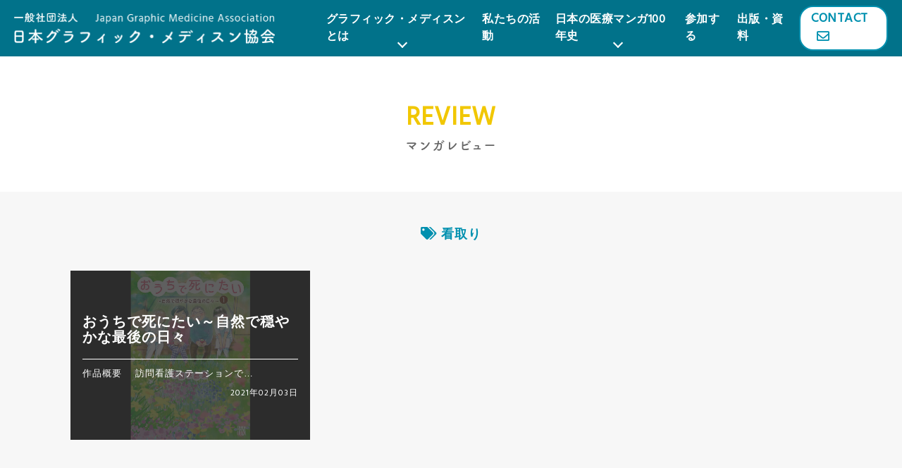

--- FILE ---
content_type: text/html; charset=UTF-8
request_url: https://graphicmedicine.jp/review_keyword/%E7%9C%8B%E5%8F%96%E3%82%8A/
body_size: 24936
content:
<!doctype html>
<!--[if lt IE 7]> <html class="ie6 oldie"> <![endif]-->
<!--[if IE 7]>    <html class="ie7 oldie"> <![endif]-->
<!--[if IE 8]>    <html class="ie8 oldie"> <![endif]-->
<!--[if gt IE 8]><!-->
<html lang="ja">
<!--<![endif]-->
<head>
<meta charset="UTF-8">
<meta name="viewport" content="width=device-width, initial-scale=1">
	<meta name="description" content="Japan Graphic Medicine Association">	
		
<meta name="keywords" content="グラフィック・メディスン,日本の医療マンガ50年史 医療マンガレビュー,Medical Manga, 「医療マンガ」への招待,GMな人びと">
<title>
			日本の医療マンガ50年史 医療マンガレビュー｜看取り | 一般社団法人日本グラフィック・メディスン協会		</title>
<link href="https://graphicmedicine.jp/wp-content/themes/graphic_medicine/style.css" rel="stylesheet" type="text/css"　media="(-webkit-min-device-pixel-ratio: 2)">
<link rel="shortcut icon" href="images/favicon.ico" />
<!--[if lt IE 9]>
<script src="//html5shiv.googlecode.com/svn/trunk/html5.js"></script>
<![endif]-->  
<script>
  (function(d) {
    var config = {
      kitId: 'uja7vgk',
      scriptTimeout: 3000,
      async: true
    },
    h=d.documentElement,t=setTimeout(function(){h.className=h.className.replace(/\bwf-loading\b/g,"")+" wf-inactive";},config.scriptTimeout),tk=d.createElement("script"),f=false,s=d.getElementsByTagName("script")[0],a;h.className+=" wf-loading";tk.src='https://use.typekit.net/'+config.kitId+'.js';tk.async=true;tk.onload=tk.onreadystatechange=function(){a=this.readyState;if(f||a&&a!="complete"&&a!="loaded")return;f=true;clearTimeout(t);try{Typekit.load(config)}catch(e){}};s.parentNode.insertBefore(tk,s)
  })(document);
</script>
	
<!-- Global site tag (gtag.js) - Google Analytics -->
<script async src="https://www.googletagmanager.com/gtag/js?id=G-8MPW1T6N95"></script>
<script>
  window.dataLayer = window.dataLayer || [];
  function gtag(){dataLayer.push(arguments);}
  gtag('js', new Date());

  gtag('config', 'G-8MPW1T6N95');
</script>	
<script async src="https://pagead2.googlesyndication.com/pagead/js/adsbygoogle.js?client=ca-pub-6240806941565721" crossorigin="anonymous"></script>
 <meta name='robots' content='max-image-preview:large' />
<link rel='dns-prefetch' href='//static.addtoany.com' />
<link rel="alternate" type="application/rss+xml" title="一般社団法人日本グラフィック・メディスン協会 &raquo; 看取り レビューキーワード のフィード" href="https://graphicmedicine.jp/review_keyword/%e7%9c%8b%e5%8f%96%e3%82%8a/feed/" />
<script type="text/javascript">
window._wpemojiSettings = {"baseUrl":"https:\/\/s.w.org\/images\/core\/emoji\/14.0.0\/72x72\/","ext":".png","svgUrl":"https:\/\/s.w.org\/images\/core\/emoji\/14.0.0\/svg\/","svgExt":".svg","source":{"concatemoji":"https:\/\/graphicmedicine.jp\/wp-includes\/js\/wp-emoji-release.min.js?ver=6.1.9"}};
/*! This file is auto-generated */
!function(e,a,t){var n,r,o,i=a.createElement("canvas"),p=i.getContext&&i.getContext("2d");function s(e,t){var a=String.fromCharCode,e=(p.clearRect(0,0,i.width,i.height),p.fillText(a.apply(this,e),0,0),i.toDataURL());return p.clearRect(0,0,i.width,i.height),p.fillText(a.apply(this,t),0,0),e===i.toDataURL()}function c(e){var t=a.createElement("script");t.src=e,t.defer=t.type="text/javascript",a.getElementsByTagName("head")[0].appendChild(t)}for(o=Array("flag","emoji"),t.supports={everything:!0,everythingExceptFlag:!0},r=0;r<o.length;r++)t.supports[o[r]]=function(e){if(p&&p.fillText)switch(p.textBaseline="top",p.font="600 32px Arial",e){case"flag":return s([127987,65039,8205,9895,65039],[127987,65039,8203,9895,65039])?!1:!s([55356,56826,55356,56819],[55356,56826,8203,55356,56819])&&!s([55356,57332,56128,56423,56128,56418,56128,56421,56128,56430,56128,56423,56128,56447],[55356,57332,8203,56128,56423,8203,56128,56418,8203,56128,56421,8203,56128,56430,8203,56128,56423,8203,56128,56447]);case"emoji":return!s([129777,127995,8205,129778,127999],[129777,127995,8203,129778,127999])}return!1}(o[r]),t.supports.everything=t.supports.everything&&t.supports[o[r]],"flag"!==o[r]&&(t.supports.everythingExceptFlag=t.supports.everythingExceptFlag&&t.supports[o[r]]);t.supports.everythingExceptFlag=t.supports.everythingExceptFlag&&!t.supports.flag,t.DOMReady=!1,t.readyCallback=function(){t.DOMReady=!0},t.supports.everything||(n=function(){t.readyCallback()},a.addEventListener?(a.addEventListener("DOMContentLoaded",n,!1),e.addEventListener("load",n,!1)):(e.attachEvent("onload",n),a.attachEvent("onreadystatechange",function(){"complete"===a.readyState&&t.readyCallback()})),(e=t.source||{}).concatemoji?c(e.concatemoji):e.wpemoji&&e.twemoji&&(c(e.twemoji),c(e.wpemoji)))}(window,document,window._wpemojiSettings);
</script>
<style type="text/css">
img.wp-smiley,
img.emoji {
	display: inline !important;
	border: none !important;
	box-shadow: none !important;
	height: 1em !important;
	width: 1em !important;
	margin: 0 0.07em !important;
	vertical-align: -0.1em !important;
	background: none !important;
	padding: 0 !important;
}
</style>
	<link rel='stylesheet' id='classic-theme-styles-css' href='https://graphicmedicine.jp/wp-includes/css/classic-themes.min.css?ver=1' type='text/css' media='all' />
<style id='global-styles-inline-css' type='text/css'>
body{--wp--preset--color--black: #000000;--wp--preset--color--cyan-bluish-gray: #abb8c3;--wp--preset--color--white: #ffffff;--wp--preset--color--pale-pink: #f78da7;--wp--preset--color--vivid-red: #cf2e2e;--wp--preset--color--luminous-vivid-orange: #ff6900;--wp--preset--color--luminous-vivid-amber: #fcb900;--wp--preset--color--light-green-cyan: #7bdcb5;--wp--preset--color--vivid-green-cyan: #00d084;--wp--preset--color--pale-cyan-blue: #8ed1fc;--wp--preset--color--vivid-cyan-blue: #0693e3;--wp--preset--color--vivid-purple: #9b51e0;--wp--preset--gradient--vivid-cyan-blue-to-vivid-purple: linear-gradient(135deg,rgba(6,147,227,1) 0%,rgb(155,81,224) 100%);--wp--preset--gradient--light-green-cyan-to-vivid-green-cyan: linear-gradient(135deg,rgb(122,220,180) 0%,rgb(0,208,130) 100%);--wp--preset--gradient--luminous-vivid-amber-to-luminous-vivid-orange: linear-gradient(135deg,rgba(252,185,0,1) 0%,rgba(255,105,0,1) 100%);--wp--preset--gradient--luminous-vivid-orange-to-vivid-red: linear-gradient(135deg,rgba(255,105,0,1) 0%,rgb(207,46,46) 100%);--wp--preset--gradient--very-light-gray-to-cyan-bluish-gray: linear-gradient(135deg,rgb(238,238,238) 0%,rgb(169,184,195) 100%);--wp--preset--gradient--cool-to-warm-spectrum: linear-gradient(135deg,rgb(74,234,220) 0%,rgb(151,120,209) 20%,rgb(207,42,186) 40%,rgb(238,44,130) 60%,rgb(251,105,98) 80%,rgb(254,248,76) 100%);--wp--preset--gradient--blush-light-purple: linear-gradient(135deg,rgb(255,206,236) 0%,rgb(152,150,240) 100%);--wp--preset--gradient--blush-bordeaux: linear-gradient(135deg,rgb(254,205,165) 0%,rgb(254,45,45) 50%,rgb(107,0,62) 100%);--wp--preset--gradient--luminous-dusk: linear-gradient(135deg,rgb(255,203,112) 0%,rgb(199,81,192) 50%,rgb(65,88,208) 100%);--wp--preset--gradient--pale-ocean: linear-gradient(135deg,rgb(255,245,203) 0%,rgb(182,227,212) 50%,rgb(51,167,181) 100%);--wp--preset--gradient--electric-grass: linear-gradient(135deg,rgb(202,248,128) 0%,rgb(113,206,126) 100%);--wp--preset--gradient--midnight: linear-gradient(135deg,rgb(2,3,129) 0%,rgb(40,116,252) 100%);--wp--preset--duotone--dark-grayscale: url('#wp-duotone-dark-grayscale');--wp--preset--duotone--grayscale: url('#wp-duotone-grayscale');--wp--preset--duotone--purple-yellow: url('#wp-duotone-purple-yellow');--wp--preset--duotone--blue-red: url('#wp-duotone-blue-red');--wp--preset--duotone--midnight: url('#wp-duotone-midnight');--wp--preset--duotone--magenta-yellow: url('#wp-duotone-magenta-yellow');--wp--preset--duotone--purple-green: url('#wp-duotone-purple-green');--wp--preset--duotone--blue-orange: url('#wp-duotone-blue-orange');--wp--preset--font-size--small: 13px;--wp--preset--font-size--medium: 20px;--wp--preset--font-size--large: 36px;--wp--preset--font-size--x-large: 42px;--wp--preset--spacing--20: 0.44rem;--wp--preset--spacing--30: 0.67rem;--wp--preset--spacing--40: 1rem;--wp--preset--spacing--50: 1.5rem;--wp--preset--spacing--60: 2.25rem;--wp--preset--spacing--70: 3.38rem;--wp--preset--spacing--80: 5.06rem;}:where(.is-layout-flex){gap: 0.5em;}body .is-layout-flow > .alignleft{float: left;margin-inline-start: 0;margin-inline-end: 2em;}body .is-layout-flow > .alignright{float: right;margin-inline-start: 2em;margin-inline-end: 0;}body .is-layout-flow > .aligncenter{margin-left: auto !important;margin-right: auto !important;}body .is-layout-constrained > .alignleft{float: left;margin-inline-start: 0;margin-inline-end: 2em;}body .is-layout-constrained > .alignright{float: right;margin-inline-start: 2em;margin-inline-end: 0;}body .is-layout-constrained > .aligncenter{margin-left: auto !important;margin-right: auto !important;}body .is-layout-constrained > :where(:not(.alignleft):not(.alignright):not(.alignfull)){max-width: var(--wp--style--global--content-size);margin-left: auto !important;margin-right: auto !important;}body .is-layout-constrained > .alignwide{max-width: var(--wp--style--global--wide-size);}body .is-layout-flex{display: flex;}body .is-layout-flex{flex-wrap: wrap;align-items: center;}body .is-layout-flex > *{margin: 0;}:where(.wp-block-columns.is-layout-flex){gap: 2em;}.has-black-color{color: var(--wp--preset--color--black) !important;}.has-cyan-bluish-gray-color{color: var(--wp--preset--color--cyan-bluish-gray) !important;}.has-white-color{color: var(--wp--preset--color--white) !important;}.has-pale-pink-color{color: var(--wp--preset--color--pale-pink) !important;}.has-vivid-red-color{color: var(--wp--preset--color--vivid-red) !important;}.has-luminous-vivid-orange-color{color: var(--wp--preset--color--luminous-vivid-orange) !important;}.has-luminous-vivid-amber-color{color: var(--wp--preset--color--luminous-vivid-amber) !important;}.has-light-green-cyan-color{color: var(--wp--preset--color--light-green-cyan) !important;}.has-vivid-green-cyan-color{color: var(--wp--preset--color--vivid-green-cyan) !important;}.has-pale-cyan-blue-color{color: var(--wp--preset--color--pale-cyan-blue) !important;}.has-vivid-cyan-blue-color{color: var(--wp--preset--color--vivid-cyan-blue) !important;}.has-vivid-purple-color{color: var(--wp--preset--color--vivid-purple) !important;}.has-black-background-color{background-color: var(--wp--preset--color--black) !important;}.has-cyan-bluish-gray-background-color{background-color: var(--wp--preset--color--cyan-bluish-gray) !important;}.has-white-background-color{background-color: var(--wp--preset--color--white) !important;}.has-pale-pink-background-color{background-color: var(--wp--preset--color--pale-pink) !important;}.has-vivid-red-background-color{background-color: var(--wp--preset--color--vivid-red) !important;}.has-luminous-vivid-orange-background-color{background-color: var(--wp--preset--color--luminous-vivid-orange) !important;}.has-luminous-vivid-amber-background-color{background-color: var(--wp--preset--color--luminous-vivid-amber) !important;}.has-light-green-cyan-background-color{background-color: var(--wp--preset--color--light-green-cyan) !important;}.has-vivid-green-cyan-background-color{background-color: var(--wp--preset--color--vivid-green-cyan) !important;}.has-pale-cyan-blue-background-color{background-color: var(--wp--preset--color--pale-cyan-blue) !important;}.has-vivid-cyan-blue-background-color{background-color: var(--wp--preset--color--vivid-cyan-blue) !important;}.has-vivid-purple-background-color{background-color: var(--wp--preset--color--vivid-purple) !important;}.has-black-border-color{border-color: var(--wp--preset--color--black) !important;}.has-cyan-bluish-gray-border-color{border-color: var(--wp--preset--color--cyan-bluish-gray) !important;}.has-white-border-color{border-color: var(--wp--preset--color--white) !important;}.has-pale-pink-border-color{border-color: var(--wp--preset--color--pale-pink) !important;}.has-vivid-red-border-color{border-color: var(--wp--preset--color--vivid-red) !important;}.has-luminous-vivid-orange-border-color{border-color: var(--wp--preset--color--luminous-vivid-orange) !important;}.has-luminous-vivid-amber-border-color{border-color: var(--wp--preset--color--luminous-vivid-amber) !important;}.has-light-green-cyan-border-color{border-color: var(--wp--preset--color--light-green-cyan) !important;}.has-vivid-green-cyan-border-color{border-color: var(--wp--preset--color--vivid-green-cyan) !important;}.has-pale-cyan-blue-border-color{border-color: var(--wp--preset--color--pale-cyan-blue) !important;}.has-vivid-cyan-blue-border-color{border-color: var(--wp--preset--color--vivid-cyan-blue) !important;}.has-vivid-purple-border-color{border-color: var(--wp--preset--color--vivid-purple) !important;}.has-vivid-cyan-blue-to-vivid-purple-gradient-background{background: var(--wp--preset--gradient--vivid-cyan-blue-to-vivid-purple) !important;}.has-light-green-cyan-to-vivid-green-cyan-gradient-background{background: var(--wp--preset--gradient--light-green-cyan-to-vivid-green-cyan) !important;}.has-luminous-vivid-amber-to-luminous-vivid-orange-gradient-background{background: var(--wp--preset--gradient--luminous-vivid-amber-to-luminous-vivid-orange) !important;}.has-luminous-vivid-orange-to-vivid-red-gradient-background{background: var(--wp--preset--gradient--luminous-vivid-orange-to-vivid-red) !important;}.has-very-light-gray-to-cyan-bluish-gray-gradient-background{background: var(--wp--preset--gradient--very-light-gray-to-cyan-bluish-gray) !important;}.has-cool-to-warm-spectrum-gradient-background{background: var(--wp--preset--gradient--cool-to-warm-spectrum) !important;}.has-blush-light-purple-gradient-background{background: var(--wp--preset--gradient--blush-light-purple) !important;}.has-blush-bordeaux-gradient-background{background: var(--wp--preset--gradient--blush-bordeaux) !important;}.has-luminous-dusk-gradient-background{background: var(--wp--preset--gradient--luminous-dusk) !important;}.has-pale-ocean-gradient-background{background: var(--wp--preset--gradient--pale-ocean) !important;}.has-electric-grass-gradient-background{background: var(--wp--preset--gradient--electric-grass) !important;}.has-midnight-gradient-background{background: var(--wp--preset--gradient--midnight) !important;}.has-small-font-size{font-size: var(--wp--preset--font-size--small) !important;}.has-medium-font-size{font-size: var(--wp--preset--font-size--medium) !important;}.has-large-font-size{font-size: var(--wp--preset--font-size--large) !important;}.has-x-large-font-size{font-size: var(--wp--preset--font-size--x-large) !important;}
.wp-block-navigation a:where(:not(.wp-element-button)){color: inherit;}
:where(.wp-block-columns.is-layout-flex){gap: 2em;}
.wp-block-pullquote{font-size: 1.5em;line-height: 1.6;}
</style>
<link rel='stylesheet' id='ctf_styles-css' href='https://graphicmedicine.jp/wp-content/plugins/custom-twitter-feeds/css/ctf-styles.min.css?ver=2.1.1' type='text/css' media='all' />
<link rel='stylesheet' id='addtoany-css' href='https://graphicmedicine.jp/wp-content/plugins/add-to-any/addtoany.min.css?ver=1.16' type='text/css' media='all' />
<script type='text/javascript' id='addtoany-core-js-before'>
window.a2a_config=window.a2a_config||{};a2a_config.callbacks=[];a2a_config.overlays=[];a2a_config.templates={};a2a_localize = {
	Share: "共有",
	Save: "ブックマーク",
	Subscribe: "購読",
	Email: "メール",
	Bookmark: "ブックマーク",
	ShowAll: "すべて表示する",
	ShowLess: "小さく表示する",
	FindServices: "サービスを探す",
	FindAnyServiceToAddTo: "追加するサービスを今すぐ探す",
	PoweredBy: "Powered by",
	ShareViaEmail: "メールでシェアする",
	SubscribeViaEmail: "メールで購読する",
	BookmarkInYourBrowser: "ブラウザにブックマーク",
	BookmarkInstructions: "このページをブックマークするには、 Ctrl+D または \u2318+D を押下。",
	AddToYourFavorites: "お気に入りに追加",
	SendFromWebOrProgram: "任意のメールアドレスまたはメールプログラムから送信",
	EmailProgram: "メールプログラム",
	More: "詳細&#8230;",
	ThanksForSharing: "共有ありがとうございます !",
	ThanksForFollowing: "フォローありがとうございます !"
};
</script>
<script type='text/javascript' async src='https://static.addtoany.com/menu/page.js' id='addtoany-core-js'></script>
<script type='text/javascript' src='https://graphicmedicine.jp/wp-includes/js/jquery/jquery.min.js?ver=3.6.1' id='jquery-core-js'></script>
<script type='text/javascript' src='https://graphicmedicine.jp/wp-includes/js/jquery/jquery-migrate.min.js?ver=3.3.2' id='jquery-migrate-js'></script>
<script type='text/javascript' async src='https://graphicmedicine.jp/wp-content/plugins/add-to-any/addtoany.min.js?ver=1.1' id='addtoany-jquery-js'></script>
<link rel="https://api.w.org/" href="https://graphicmedicine.jp/wp-json/" /><link rel="alternate" type="application/json" href="https://graphicmedicine.jp/wp-json/wp/v2/review_keyword/543" /><link rel="EditURI" type="application/rsd+xml" title="RSD" href="https://graphicmedicine.jp/xmlrpc.php?rsd" />
<link rel="wlwmanifest" type="application/wlwmanifest+xml" href="https://graphicmedicine.jp/wp-includes/wlwmanifest.xml" />
<meta name="generator" content="WordPress 6.1.9" />
		<script>
			document.documentElement.className = document.documentElement.className.replace( 'no-js', 'js' );
		</script>
				<style>
			.no-js img.lazyload { display: none; }
			figure.wp-block-image img.lazyloading { min-width: 150px; }
							.lazyload, .lazyloading { opacity: 0; }
				.lazyloaded {
					opacity: 1;
					transition: opacity 400ms;
					transition-delay: 0ms;
				}
					</style>
		<link rel="icon" href="https://graphicmedicine.jp/wp-content/uploads/2022/06/cropped-favicon-1-1-32x32.png" sizes="32x32" />
<link rel="icon" href="https://graphicmedicine.jp/wp-content/uploads/2022/06/cropped-favicon-1-1-192x192.png" sizes="192x192" />
<link rel="apple-touch-icon" href="https://graphicmedicine.jp/wp-content/uploads/2022/06/cropped-favicon-1-1-180x180.png" />
<meta name="msapplication-TileImage" content="https://graphicmedicine.jp/wp-content/uploads/2022/06/cropped-favicon-1-1-270x270.png" />
<link rel="alternate" type="application/rss+xml" title="RSS" href="https://graphicmedicine.jp/rsslatest.xml" />  </head>
  
 <body>
<div id="fb-root"></div><script async defer crossorigin="anonymous" src="https://connect.facebook.net/ja_JP/sdk.js#xfbml=1&version=v15.0" nonce="MDJ2Cq4N"></script>
	
<div id="page">

<div id="head" class="p-header">
  <header id="headBox" class="new-header" data-scroll-header> 
	  
     <div class="pclogo"><a href="https://graphicmedicine.jp/" title="一般社団法人日本グラフィック・メディスン協会 Japan Graphic Medicine Association"><img  alt="一般社団法人日本グラフィック・メディスン協会 Japan Graphic Medicine Association" data-src="https://graphicmedicine.jp/wp-content/themes/graphic_medicine/images/logo.png" class="lazyload" src="[data-uri]"><noscript><img src="https://graphicmedicine.jp/wp-content/themes/graphic_medicine/images/logo.png" alt="一般社団法人日本グラフィック・メディスン協会 Japan Graphic Medicine Association"></noscript></a></div>

	  
	  
   	   	<div class="navi">
   	   	<nav id="nav-wrap">                            
				<ul class="main-navigation">
					<li class="dropdown main-navigation__item"><a href="#" title="Graphic Medicine">グラフィック・メディスンとは</a>
					<ul class="child-navigation">
												<li class="child-navigation__item"><a href="https://graphicmedicine.jp/#anchor01">当会の目指すこと</a></li>
							<li class="child-navigation__item"><a href="https://graphicmedicine.jp/#anchor02">グラフィック・メディスンについて</a></li>
							<li class="child-navigation__item"><a href="https://graphicmedicine.jp/#anchor03">登録商標について</a></li>
													</ul>
					</li>
					<li class="main-navigation__item"><a href="https://graphicmedicine.jp/activity/" data-scroll title="Activity">私たちの活動</a></li>
					<li class="dropdown main-navigation__item"><a href="https://graphicmedicine.jp/projects/manga_review/">日本の医療マンガ100年史</a>
					<ul class="child-navigation">
						<li class="child-navigation__item"><a href="https://graphicmedicine.jp/projects/manga_review/">
                        <span>日本の医療マンガの<br class="u-sp_none">変遷を振り返る</span>
                        日本の医療マンガ100年史</a></li>
						</ul>
					
					</li>
					<li class="main-navigation__item"><a href="https://graphicmedicine.jp/interview">参加する</a></li>			
					<li class="main-navigation__item"><a href="https://graphicmedicine.jp/publication">出版・資料</a></li>
					<li class="contact_navi"><a href="https://graphicmedicine.jp/#contact" title="Contact">Contact<i class="far fa-envelope"></i></a></li>					
				</ul>
			</nav>
		<a class="menu-toggle" href=".."><span>Menu</span></a>
	  </div>
  </header>
</div> 
<section class="page-cotainer">

	<h2>Review<br><span>マンガレビュー</span></h2>
    <article class="list_page">
    <div class="container">
    	<h2 class="cateTtl"><i class="fas fa-tags"></i> 看取り</h2>
   	<ul class="row">
  		<li class="col-lg-4 col-sm-6">
			<a href="https://graphicmedicine.jp/manga_review/ouchide_shinitai/">
			<figure>
			<img width="703" height="1000"   alt="" decoding="async" loading="lazy" data-srcset="https://graphicmedicine.jp/wp-content/uploads/2021/02/『おうちで死にたい』.jpg 703w, https://graphicmedicine.jp/wp-content/uploads/2021/02/『おうちで死にたい』-211x300.jpg 211w, https://graphicmedicine.jp/wp-content/uploads/2021/02/『おうちで死にたい』-768x1092.jpg 768w, https://graphicmedicine.jp/wp-content/uploads/2021/02/『おうちで死にたい』-1080x1536.jpg 1080w"  data-src="https://graphicmedicine.jp/wp-content/uploads/2021/02/『おうちで死にたい』.jpg" data-sizes="(max-width: 703px) 100vw, 703px" class="attachment-post-thumbnail size-post-thumbnail wp-post-image lazyload" src="[data-uri]" /><noscript><img width="703" height="1000" src="https://graphicmedicine.jp/wp-content/uploads/2021/02/『おうちで死にたい』.jpg" class="attachment-post-thumbnail size-post-thumbnail wp-post-image" alt="" decoding="async" loading="lazy" srcset="https://graphicmedicine.jp/wp-content/uploads/2021/02/『おうちで死にたい』.jpg 703w, https://graphicmedicine.jp/wp-content/uploads/2021/02/『おうちで死にたい』-211x300.jpg 211w, https://graphicmedicine.jp/wp-content/uploads/2021/02/『おうちで死にたい』-768x1092.jpg 768w, https://graphicmedicine.jp/wp-content/uploads/2021/02/『おうちで死にたい』-1080x1536.jpg 1080w" sizes="(max-width: 703px) 100vw, 703px" /></noscript>			<figcaption>
			<div class="captionTxt">
			<h3>おうちで死にたい～自然で穏やかな最後の日々</h3>
				<p>作品概要

　訪問看護ステーションで…<br>
					<time>2021年02月03日</time></p>
				</div>
			</figcaption>
			</figure>
			</a>
		</li>
  						   </ul>
	   
	</div>	
	</article>
   		<div class="container"><a class="listBtn" href="https://graphicmedicine.jp/projects/manga_review/">レビュー一覧へ戻る<i class="fas fa-arrow-circle-up"></i></a></div>

	   	</section>   
<section class="sidebar">
<div class="container">
<div class="row">
<div class="col-lg-6 col-md-12">	   
<h3 class="sideh3"><i class="far fa-calendar-alt"></i>新着記事</h3>
<ul>
<li><a href="https://graphicmedicine.jp/manga_review/seishinka_byoutou/">精神科病棟の青春 ――あるいは高校時代の特別な１年間について</a></li>
<li><a href="https://graphicmedicine.jp/manga_review/ouno_byoushitsu/">王の病室</a></li>
<li><a href="https://graphicmedicine.jp/manga_review/dr-eggs/">Dr. Eggs ドクターエッグス</a></li>
<li><a href="https://graphicmedicine.jp/manga_review/utsupan/">ウツパン―消えてしまいたくて、たまらない</a></li>
<li><a href="https://graphicmedicine.jp/manga_review/ottoga_watashiwo_wasureruhimade/">夫がわたしを忘れる日まで</a></li>
<li><a href="https://graphicmedicine.jp/manga_review/hihukai_derupon/">皮膚科医デルぽんのデルマ医は見た!!</a></li>
<li><a href="https://graphicmedicine.jp/manga_review/makkigan_demo_genkidesu/">末期ガンでも元気です――38歳エロ漫画家、大腸ガンになる</a></li>
<li><a href="https://graphicmedicine.jp/manga_review/chugakusei_mangaka/">学校に行けなかった中学生が漫画家になるまで<br>――起立性調節障害とわたし</a></li>
<li><a href="https://graphicmedicine.jp/manga_review/bitter-end-roll/">ビターエンドロール――竜巳病院医療ソーシャルワーカーの記録</a></li>
<li><a href="https://graphicmedicine.jp/manga_review/nurse_ha_darewoaishiteru/">ナースは誰を愛してる？</a></li>
<li><a href="https://graphicmedicine.jp/manga_review/lissa-a-story-about-medical-promise-friendship-and-revolution/">『Lissa: A Story About Medical Promise, Friendship, and Revolution』<br> 『リッサ――医療の約束、友情、そして革命の物語』未訳</a></li>
<li><a href="https://graphicmedicine.jp/manga_review/gender-queer-a-memoir/">『Gender Queer: A Memoir』 <br>『ジェンダー・クイア――ある回想録』未訳</a></li>
<li><a href="https://graphicmedicine.jp/manga_review/becoming-unbecoming/">『Becoming Unbecoming』 <br>『無作法になること』未訳</a></li>
<li><a href="https://graphicmedicine.jp/manga_review/hey-kiddo-how-i-lost-my-mother-found-my-father-and-dealt-with-family-addiction/">『Hey, Kiddo: How I Lost My Mother, Found My Father, and Dealt with Family Addiction』 <br>『やあ、君 ――僕はいかにして母を喪い、父を見出し、家族の依存症に向きあったか』未訳</a></li>
<li><a href="https://graphicmedicine.jp/manga_review/lighter-than-my-shadow/">『Lighter Than My Shadow』<br> 『影よりも軽い』未訳</a></li>
<li><a href="https://graphicmedicine.jp/manga_review/mishadra/">『Mis(h)adra』<br> 『ミシャドラ――てんかん患者の認識世界』未訳</a></li>
<li><a href="https://graphicmedicine.jp/manga_review/hole-in-the-heartbringing-up-beth/">『Hole in the Heart：Bringing Up Beth』<br> 『心の穴――ダウン症の娘ベスを育てること』未訳</a></li>
<li><a href="https://graphicmedicine.jp/manga_review/smile/">『Smile』 <br>『スマイル』未訳</a></li>
<li><a href="https://graphicmedicine.jp/manga_review/billyme-youa-memoir-of-grief-and-recovery/">『Billy,Me &#038; You：A Memoir of Grief and Recovery』<br> 『ビリーとあなたと私――悲しみと回復をめぐる回想録』未訳</a></li>
<li><a href="https://graphicmedicine.jp/manga_review/rosalie-lightninga-graphic-memoir/">『Rosalie Lightning：A Graphic Memoir』 <br>『ロザリー――娘を亡くした夫婦をめぐる回想録』未訳</a></li>
</ul>
</div>

<div class="col-lg-6 col-md-12 keyword-list">
<h3 class="sideh3"><i class="fas fa-tags"></i>キーワード</h3>
<ul>
	<li class="cat-item cat-item-437"><a href="https://graphicmedicine.jp/review_keyword/%e3%80%8e%e3%83%96%e3%83%a9%e3%83%83%e3%82%af%e3%83%bb%e3%82%b8%e3%83%a3%e3%83%83%e3%82%af%e3%80%8f/">『ブラック・ジャック』</a>
</li>
	<li class="cat-item cat-item-193"><a href="https://graphicmedicine.jp/review_keyword/4%e3%82%b3%e3%83%9e/">4コマ</a>
</li>
	<li class="cat-item cat-item-204"><a href="https://graphicmedicine.jp/review_keyword/4%e3%82%b3%e3%83%9e%e3%83%9e%e3%83%b3%e3%82%ac/">4コママンガ</a>
</li>
	<li class="cat-item cat-item-422"><a href="https://graphicmedicine.jp/review_keyword/5%e5%b9%b4%e7%94%9f%e5%ad%98%e7%8e%87/">5年生存率</a>
</li>
	<li class="cat-item cat-item-36"><a href="https://graphicmedicine.jp/review_keyword/adhd/">ADHD</a>
</li>
	<li class="cat-item cat-item-417"><a href="https://graphicmedicine.jp/review_keyword/adhd%ef%bc%88%e6%b3%a8%e6%84%8f%e6%ac%a0%e9%99%a5%e3%83%bb%e5%a4%9a%e5%8b%95%e6%80%a7%e9%9a%9c%e5%ae%b3%ef%bc%89/">ADHD（注意欠陥・多動性障害）</a>
</li>
	<li class="cat-item cat-item-360"><a href="https://graphicmedicine.jp/review_keyword/aids/">AIDS</a>
</li>
	<li class="cat-item cat-item-90"><a href="https://graphicmedicine.jp/review_keyword/als/">ALS</a>
</li>
	<li class="cat-item cat-item-313"><a href="https://graphicmedicine.jp/review_keyword/ccu%ef%bc%88%e5%86%a0%e7%8a%b6%e5%8b%95%e8%84%88%e7%96%be%e6%82%a3%e9%9b%86%e4%b8%ad%e6%b2%bb%e7%99%82%e5%ae%a4%ef%bc%89/">CCU（冠状動脈疾患集中治療室）</a>
</li>
	<li class="cat-item cat-item-558"><a href="https://graphicmedicine.jp/review_keyword/covid-19/">COVID-19</a>
</li>
	<li class="cat-item cat-item-427"><a href="https://graphicmedicine.jp/review_keyword/dmat/">DMAT</a>
</li>
	<li class="cat-item cat-item-155"><a href="https://graphicmedicine.jp/review_keyword/hiv/">HIV</a>
</li>
	<li class="cat-item cat-item-567"><a href="https://graphicmedicine.jp/review_keyword/hiv%ef%bc%8f%e3%82%a8%e3%82%a4%e3%82%ba%e3%82%b1%e3%82%a2%e7%97%85%e6%a3%9f%e3%81%ae%e7%9c%8b%e8%ad%b7/">HIV／エイズケア病棟の看護</a>
</li>
	<li class="cat-item cat-item-402"><a href="https://graphicmedicine.jp/review_keyword/l%e3%83%bb%e3%83%89%e3%83%bc%e3%83%91/">L・ドーパ</a>
</li>
	<li class="cat-item cat-item-535"><a href="https://graphicmedicine.jp/review_keyword/nicu/">NICU</a>
</li>
	<li class="cat-item cat-item-238"><a href="https://graphicmedicine.jp/review_keyword/nicu%ef%bc%88%e6%96%b0%e7%94%9f%e5%85%90%e9%9b%86%e4%b8%ad%e6%b2%bb%e7%99%82%e5%ae%a4%ef%bc%89/">NICU（新生児集中治療室）</a>
</li>
	<li class="cat-item cat-item-478"><a href="https://graphicmedicine.jp/review_keyword/notes%ef%bc%88natural-orifice-translumenal-endoscopic-surgery%ef%bc%89/">NOTES（Natural Orifice Translumenal Endoscopic Surgery）</a>
</li>
	<li class="cat-item cat-item-92"><a href="https://graphicmedicine.jp/review_keyword/qol%ef%bc%88%e3%82%af%e3%82%aa%e3%83%aa%e3%83%86%e3%82%a3%e3%83%bb%e3%82%aa%e3%83%96%e3%83%bb%e3%83%a9%e3%82%a4%e3%83%95%ef%bc%89/">QOL（クオリティ・オブ・ライフ）</a>
</li>
	<li class="cat-item cat-item-492"><a href="https://graphicmedicine.jp/review_keyword/qol%ef%bc%88%e3%82%af%e3%82%aa%e3%83%aa%e3%83%86%e3%82%a3%e3%82%aa%e3%83%96%e3%83%a9%e3%82%a4%e3%83%95%ef%bc%89/">QOL（クオリティオブライフ）</a>
</li>
	<li class="cat-item cat-item-445"><a href="https://graphicmedicine.jp/review_keyword/sexual-and-reproductive-health-and-rights/">sexual and reproductive health and rights</a>
</li>
	<li class="cat-item cat-item-526"><a href="https://graphicmedicine.jp/review_keyword/sf%ef%bc%88%e3%82%bf%e3%82%a4%e3%83%a0%e3%83%af%e3%83%bc%e3%83%97%ef%bc%89/">SF（タイムワープ）</a>
</li>
	<li class="cat-item cat-item-500"><a href="https://graphicmedicine.jp/review_keyword/sils%ef%bc%88%e3%82%b7%e3%83%b3%e3%82%b0%e3%83%ab%e3%83%bb%e3%82%a4%e3%83%b3%e3%82%b7%e3%82%b8%e3%83%a7%e3%83%b3%e3%83%bb%e3%83%a9%e3%83%91%e3%83%ad%e3%82%b9%e3%82%b3%e3%83%94%e3%83%83%e3%82%af/">SILS（シングル・インシジョン・ラパロスコピック・サージェリー）</a>
</li>
	<li class="cat-item cat-item-209"><a href="https://graphicmedicine.jp/review_keyword/web%e9%9b%86%e5%ae%a2/">Web集客</a>
</li>
	<li class="cat-item cat-item-589"><a href="https://graphicmedicine.jp/review_keyword/woc%e7%9c%8b%e8%ad%b7%e5%b8%ab%ef%bc%88%e7%9a%ae%e8%86%9a%e3%83%bb%e6%8e%92%e6%b3%84%e3%82%b1%e3%82%a2%e8%aa%8d%e5%ae%9a%e7%9c%8b%e8%ad%b7%e5%b8%ab%ef%bc%89/">WOC看護師（皮膚・排泄ケア認定看護師）</a>
</li>
	<li class="cat-item cat-item-261"><a href="https://graphicmedicine.jp/review_keyword/%e3%82%a2%e3%82%a6%e3%82%bf%e3%83%bc%e3%83%9e%e3%83%83%e3%82%b9%e3%83%ab/">アウターマッスル</a>
</li>
	<li class="cat-item cat-item-325"><a href="https://graphicmedicine.jp/review_keyword/%e3%82%a2%e3%82%a6%e3%83%88%e3%83%96%e3%83%ac%e3%82%a4%e3%82%af/">アウトブレイク</a>
</li>
	<li class="cat-item cat-item-66"><a href="https://graphicmedicine.jp/review_keyword/%e3%82%a2%e3%82%b9%e3%83%9a%e3%83%ab%e3%82%ac%e3%83%bc%e7%97%87%e5%80%99%e7%be%a4/">アスペルガー症候群</a>
</li>
	<li class="cat-item cat-item-272"><a href="https://graphicmedicine.jp/review_keyword/%e3%82%a2%e3%83%8a%e3%83%9c%e3%83%aa%e3%83%83%e3%82%af%e3%82%b9%e3%83%86%e3%83%ad%e3%82%a4%e3%83%89/">アナボリックステロイド</a>
</li>
	<li class="cat-item cat-item-350"><a href="https://graphicmedicine.jp/review_keyword/%e3%82%a2%e3%83%8b%e3%83%9e%e3%83%ab%e3%82%bb%e3%83%a9%e3%83%94%e3%83%bc/">アニマルセラピー</a>
</li>
	<li class="cat-item cat-item-35"><a href="https://graphicmedicine.jp/review_keyword/%e3%82%a2%e3%83%ab%e3%82%b3%e3%83%bc%e3%83%ab%e4%be%9d%e5%ad%98%e7%97%87/">アルコール依存症</a>
</li>
	<li class="cat-item cat-item-195"><a href="https://graphicmedicine.jp/review_keyword/%e3%82%a2%e3%83%ab%e3%82%b3%e3%83%bc%e3%83%ab%e4%be%9d%e5%ad%98%e7%97%87%e5%85%a5%e9%99%a2%e6%b2%bb%e7%99%82/">アルコール依存症入院治療</a>
</li>
	<li class="cat-item cat-item-33"><a href="https://graphicmedicine.jp/review_keyword/%e3%82%a2%e3%83%ab%e3%82%b3%e3%83%bc%e3%83%ab%e6%80%a7%e6%80%a5%e6%80%a7%e8%86%b5%e7%82%8e/">アルコール性急性膵炎</a>
</li>
	<li class="cat-item cat-item-82"><a href="https://graphicmedicine.jp/review_keyword/%e3%82%a2%e3%83%ab%e3%83%84%e3%83%8f%e3%82%a4%e3%83%9e%e3%83%bc/">アルツハイマー</a>
</li>
	<li class="cat-item cat-item-486"><a href="https://graphicmedicine.jp/review_keyword/%e3%82%a4%e3%83%b3%e3%82%b7%e3%83%a5%e3%83%aa%e3%83%8e%e3%83%bc%e3%83%9e/">インシュリノーマ</a>
</li>
	<li class="cat-item cat-item-262"><a href="https://graphicmedicine.jp/review_keyword/%e3%82%a4%e3%83%b3%e3%83%8a%e3%83%bc%e3%83%9e%e3%83%83%e3%82%b9%e3%83%ab/">インナーマッスル</a>
</li>
	<li class="cat-item cat-item-49"><a href="https://graphicmedicine.jp/review_keyword/%e3%82%a4%e3%83%b3%e3%83%8f%e3%83%b3%e3%83%89/">インハンド</a>
</li>
	<li class="cat-item cat-item-268"><a href="https://graphicmedicine.jp/review_keyword/%e3%82%a4%e3%83%b3%e3%83%97%e3%83%a9%e3%83%b3%e3%83%88/">インプラント</a>
</li>
	<li class="cat-item cat-item-298"><a href="https://graphicmedicine.jp/review_keyword/%e3%82%a4%e3%83%b3%e3%83%95%e3%83%ab%e3%82%a8%e3%83%b3%e3%82%b6/">インフルエンザ</a>
</li>
	<li class="cat-item cat-item-196"><a href="https://graphicmedicine.jp/review_keyword/%e3%81%86%e3%81%a4/">うつ</a>
</li>
	<li class="cat-item cat-item-136"><a href="https://graphicmedicine.jp/review_keyword/%e3%81%86%e3%81%a4%e7%97%85/">うつ病</a>
</li>
	<li class="cat-item cat-item-590"><a href="https://graphicmedicine.jp/review_keyword/%e3%82%a8%e3%83%bc%e3%83%a9%e3%82%b9%e3%83%bb%e3%83%80%e3%83%b3%e3%83%ad%e3%82%b9%e7%97%87%e5%80%99%e7%be%a4/">エーラス・ダンロス症候群</a>
</li>
	<li class="cat-item cat-item-124"><a href="https://graphicmedicine.jp/review_keyword/%e3%82%a8%e3%82%a4%e3%82%ba/">エイズ</a>
</li>
	<li class="cat-item cat-item-362"><a href="https://graphicmedicine.jp/review_keyword/%e3%82%a8%e3%82%a4%e3%82%ba%e3%82%a6%e3%82%a4%e3%83%ab%e3%82%b9/">エイズウイルス</a>
</li>
	<li class="cat-item cat-item-68"><a href="https://graphicmedicine.jp/review_keyword/%e3%82%a8%e3%82%b3%e3%83%a9%e3%83%aa%e3%82%a2/">エコラリア</a>
</li>
	<li class="cat-item cat-item-106"><a href="https://graphicmedicine.jp/review_keyword/%e3%82%a8%e3%82%b9%e3%82%b3%e3%83%bc%e3%83%88%e3%83%bb%e3%83%8a%e3%83%bc%e3%82%b9/">エスコート・ナース</a>
</li>
	<li class="cat-item cat-item-37"><a href="https://graphicmedicine.jp/review_keyword/%e3%82%a8%e3%83%83%e3%82%bb%e3%82%a4%e3%83%9e%e3%83%b3%e3%82%ac/">エッセイマンガ</a>
</li>
	<li class="cat-item cat-item-324"><a href="https://graphicmedicine.jp/review_keyword/%e3%82%a8%e3%83%9c%e3%83%a9%e5%87%ba%e8%a1%80%e7%86%b1/">エボラ出血熱</a>
</li>
	<li class="cat-item cat-item-323"><a href="https://graphicmedicine.jp/review_keyword/%e3%82%a8%e3%83%9e%e3%83%bc%e3%82%b8%e3%83%b3%e3%82%b0%e3%82%a6%e3%82%a4%e3%83%ab%e3%82%b9/">エマージングウイルス</a>
</li>
	<li class="cat-item cat-item-276"><a href="https://graphicmedicine.jp/review_keyword/%e3%82%aa%e3%83%bc%e3%83%90%e3%83%bc%e3%83%a6%e3%83%bc%e3%82%b9%e3%82%b7%e3%83%b3%e3%83%89%e3%83%ad%e3%83%bc%e3%83%a0/">オーバーユースシンドローム</a>
</li>
	<li class="cat-item cat-item-275"><a href="https://graphicmedicine.jp/review_keyword/%e3%82%aa%e3%82%b9%e3%82%b0%e3%83%83%e3%83%89%e3%83%bb%e3%82%b7%e3%83%a5%e3%83%a9%e3%83%83%e3%83%86%e3%83%ab%e7%97%85/">オスグッド・シュラッテル病</a>
</li>
	<li class="cat-item cat-item-299"><a href="https://graphicmedicine.jp/review_keyword/%e3%81%8a%e8%96%ac%e6%89%8b%e5%b8%b3/">お薬手帳</a>
</li>
	<li class="cat-item cat-item-508"><a href="https://graphicmedicine.jp/review_keyword/%e3%82%ab%e3%82%a6%e3%83%b3%e3%82%bb%e3%83%aa%e3%83%b3%e3%82%b0/">カウンセリング</a>
</li>
	<li class="cat-item cat-item-286"><a href="https://graphicmedicine.jp/review_keyword/%e3%82%ab%e3%83%9f%e3%83%b3%e3%82%b0%e3%82%a2%e3%82%a6%e3%83%88/">カミングアウト</a>
</li>
	<li class="cat-item cat-item-359"><a href="https://graphicmedicine.jp/review_keyword/%e3%82%ab%e3%83%aa%e3%83%8b%e8%82%ba%e7%82%8e/">カリニ肺炎</a>
</li>
	<li class="cat-item cat-item-27"><a href="https://graphicmedicine.jp/review_keyword/%e3%81%8c%e3%82%93/">がん</a>
</li>
	<li class="cat-item cat-item-206"><a href="https://graphicmedicine.jp/review_keyword/%e3%82%ae%e3%83%a3%e3%82%b0/">ギャグ</a>
</li>
	<li class="cat-item cat-item-435"><a href="https://graphicmedicine.jp/review_keyword/%e3%82%ae%e3%83%a3%e3%82%b0%e3%83%9e%e3%83%b3%e3%82%ac/">ギャグマンガ</a>
</li>
	<li class="cat-item cat-item-409"><a href="https://graphicmedicine.jp/review_keyword/%e3%82%ae%e3%83%a9%e3%83%b3%e3%83%90%e3%83%ac%e3%83%bc%e7%97%87%e5%80%99%e7%be%a4/">ギランバレー症候群</a>
</li>
	<li class="cat-item cat-item-168"><a href="https://graphicmedicine.jp/review_keyword/%e3%82%b0%e3%83%bc%e3%82%bf%e3%83%a9%e7%97%85/">グータラ病</a>
</li>
	<li class="cat-item cat-item-584"><a href="https://graphicmedicine.jp/review_keyword/%e3%82%af%e3%82%a4%e3%82%a2%e3%83%bc/">クイアー</a>
</li>
	<li class="cat-item cat-item-200"><a href="https://graphicmedicine.jp/review_keyword/%e3%81%8f%e3%82%82%e8%86%9c%e4%b8%8b%e5%87%ba%e8%a1%80/">くも膜下出血</a>
</li>
	<li class="cat-item cat-item-265"><a href="https://graphicmedicine.jp/review_keyword/%e3%82%af%e3%83%a9%e3%83%83%e3%82%b7%e3%83%a5%e7%97%87%e5%80%99%e7%be%a4/">クラッシュ症候群</a>
</li>
	<li class="cat-item cat-item-566"><a href="https://graphicmedicine.jp/review_keyword/%e3%82%b0%e3%83%a9%e3%83%95%e3%82%a3%e3%83%83%e3%82%af%e3%83%bb%e3%83%a1%e3%83%87%e3%82%a3%e3%82%b9%e3%83%b3%e3%81%ae%e7%90%86%e8%ab%96%e3%81%a8%e5%ae%9f%e8%b7%b5/">グラフィック・メディスンの理論と実践</a>
</li>
	<li class="cat-item cat-item-368"><a href="https://graphicmedicine.jp/review_keyword/%e3%82%af%e3%83%aa%e3%82%aa%e8%a3%bd%e5%89%a4/">クリオ製剤</a>
</li>
	<li class="cat-item cat-item-208"><a href="https://graphicmedicine.jp/review_keyword/%e3%82%af%e3%83%aa%e3%83%8b%e3%83%83%e3%82%af%e9%81%8b%e5%96%b6/">クリニック運営</a>
</li>
	<li class="cat-item cat-item-94"><a href="https://graphicmedicine.jp/review_keyword/%e3%82%b0%e3%83%ab%e3%83%bc%e3%83%97%e3%82%bb%e3%83%a9%e3%83%94%e3%83%bc/">グループセラピー</a>
</li>
	<li class="cat-item cat-item-170"><a href="https://graphicmedicine.jp/review_keyword/%e3%82%b1%e3%83%bc%e3%82%b9%e3%83%af%e3%83%bc%e3%82%ab%e3%83%bc/">ケースワーカー</a>
</li>
	<li class="cat-item cat-item-468"><a href="https://graphicmedicine.jp/review_keyword/%e3%82%b3%e3%83%bc%e3%83%89%e3%83%96%e3%83%ab%e3%83%bc/">コードブルー</a>
</li>
	<li class="cat-item cat-item-18"><a href="https://graphicmedicine.jp/review_keyword/%e3%82%b3%e3%83%9f%e3%82%ab%e3%83%ab/">コミカル</a>
</li>
	<li class="cat-item cat-item-203"><a href="https://graphicmedicine.jp/review_keyword/%e3%82%b3%e3%83%a1%e3%83%87%e3%82%a3/">コメディ</a>
</li>
	<li class="cat-item cat-item-260"><a href="https://graphicmedicine.jp/review_keyword/%e3%82%b3%e3%83%b3%e3%83%87%e3%82%a3%e3%82%b7%e3%83%a7%e3%83%8b%e3%83%b3%e3%82%b0%e3%82%b3%e3%83%bc%e3%83%81/">コンディショニングコーチ</a>
</li>
	<li class="cat-item cat-item-266"><a href="https://graphicmedicine.jp/review_keyword/%e3%82%b3%e3%83%b3%e3%83%91%e3%83%bc%e3%83%88%e3%83%a1%e3%83%b3%e3%83%88%e7%97%87%e5%80%99%e7%be%a4/">コンパートメント症候群</a>
</li>
	<li class="cat-item cat-item-371"><a href="https://graphicmedicine.jp/review_keyword/%e3%82%b5%e3%82%a4%e3%83%88%e3%83%a1%e3%82%ac%e3%83%ad%e3%82%a6%e3%82%a4%e3%83%ab%e3%82%b9/">サイトメガロウイルス</a>
</li>
	<li class="cat-item cat-item-11"><a href="https://graphicmedicine.jp/review_keyword/%e3%82%b5%e3%82%b9%e3%83%9a%e3%83%b3%e3%82%b9/">サスペンス</a>
</li>
	<li class="cat-item cat-item-300"><a href="https://graphicmedicine.jp/review_keyword/%e3%82%b8%e3%82%a7%e3%83%8d%e3%83%aa%e3%83%83%e3%82%af/">ジェネリック</a>
</li>
	<li class="cat-item cat-item-230"><a href="https://graphicmedicine.jp/review_keyword/%e3%82%b8%e3%82%a7%e3%83%b3%e3%83%80%e3%83%bc/">ジェンダー</a>
</li>
	<li class="cat-item cat-item-342"><a href="https://graphicmedicine.jp/review_keyword/%e3%81%97%e3%81%8c%e3%81%bf%e3%81%a4%e3%81%8d/">しがみつき</a>
</li>
	<li class="cat-item cat-item-404"><a href="https://graphicmedicine.jp/review_keyword/%e3%82%b8%e3%82%b9%e3%82%ad%e3%83%8d%e3%82%b8%e3%82%a2%ef%bc%88%e4%b8%8d%e9%9a%8f%e6%84%8f%e9%81%8b%e5%8b%95%ef%bc%89/">ジスキネジア（不随意運動）</a>
</li>
	<li class="cat-item cat-item-52"><a href="https://graphicmedicine.jp/review_keyword/%e3%82%b7%e3%82%b9%e3%83%86%e3%83%a0/">システム</a>
</li>
	<li class="cat-item cat-item-399"><a href="https://graphicmedicine.jp/review_keyword/%e3%82%b8%e3%82%b9%e3%83%88%e3%83%8b%e3%82%a2/">ジストニア</a>
</li>
	<li class="cat-item cat-item-58"><a href="https://graphicmedicine.jp/review_keyword/%e3%82%b7%e3%82%b9%e3%83%97%e3%83%a9%e3%83%81%e3%83%b3/">シスプラチン</a>
</li>
	<li class="cat-item cat-item-47"><a href="https://graphicmedicine.jp/review_keyword/%e3%82%b7%e3%83%a3%e3%83%bc%e3%82%ac%e3%82%b9%e7%97%85/">シャーガス病</a>
</li>
	<li class="cat-item cat-item-295"><a href="https://graphicmedicine.jp/review_keyword/%e3%82%b8%e3%83%a7%e3%83%96%e3%82%b3%e3%83%bc%e3%83%81/">ジョブコーチ</a>
</li>
	<li class="cat-item cat-item-397"><a href="https://graphicmedicine.jp/review_keyword/%e3%82%b7%e3%83%b3%e3%83%a1%e3%83%88%e3%83%ac%e3%83%ab/">シンメトレル</a>
</li>
	<li class="cat-item cat-item-216"><a href="https://graphicmedicine.jp/review_keyword/%e3%82%b9%e3%83%bc%e3%83%91%e3%83%bc%e3%83%89%e3%82%af%e3%82%bf%e3%83%bc/">スーパードクター</a>
</li>
	<li class="cat-item cat-item-470"><a href="https://graphicmedicine.jp/review_keyword/%e3%82%b9%e3%82%bf%e3%83%b3%e3%83%80%e3%83%bc%e3%83%89%e3%83%97%e3%83%aa%e3%82%b3%e3%83%bc%e3%82%b7%e3%83%a7%e3%83%b3/">スタンダードプリコーション</a>
</li>
	<li class="cat-item cat-item-311"><a href="https://graphicmedicine.jp/review_keyword/%e3%82%b9%e3%83%86%e3%83%ad%e3%82%a4%e3%83%89/">ステロイド</a>
</li>
	<li class="cat-item cat-item-591"><a href="https://graphicmedicine.jp/review_keyword/%e3%82%b9%e3%83%88%e3%83%bc%e3%83%9e%ef%bc%88%e4%ba%ba%e5%b7%a5%e8%82%9b%e9%96%80%ef%bc%89/">ストーマ（人工肛門）</a>
</li>
	<li class="cat-item cat-item-138"><a href="https://graphicmedicine.jp/review_keyword/%e3%82%b9%e3%83%88%e3%83%ac%e3%82%b9/">ストレス</a>
</li>
	<li class="cat-item cat-item-394"><a href="https://graphicmedicine.jp/review_keyword/%e3%82%b9%e3%83%94%e3%83%bc%e3%83%81%e3%83%86%e3%83%a9%e3%83%94%e3%83%bc%ef%bc%88st%ef%bc%89/">スピーチテラピー（ST）</a>
</li>
	<li class="cat-item cat-item-249"><a href="https://graphicmedicine.jp/review_keyword/%e3%82%b9%e3%83%9d%e3%83%bc%e3%83%84%e3%83%89%e3%82%af%e3%82%bf%e3%83%bc/">スポーツドクター</a>
</li>
	<li class="cat-item cat-item-257"><a href="https://graphicmedicine.jp/review_keyword/%e3%82%b9%e3%83%9d%e3%83%bc%e3%83%84%e3%83%93%e3%82%b8%e3%83%a7%e3%83%b3/">スポーツビジョン</a>
</li>
	<li class="cat-item cat-item-250"><a href="https://graphicmedicine.jp/review_keyword/%e3%82%b9%e3%83%9d%e3%83%bc%e3%83%84%e5%82%b7%e5%ae%b3/">スポーツ傷害</a>
</li>
	<li class="cat-item cat-item-248"><a href="https://graphicmedicine.jp/review_keyword/%e3%82%b9%e3%83%9d%e3%83%bc%e3%83%84%e5%8c%bb/">スポーツ医</a>
</li>
	<li class="cat-item cat-item-599"><a href="https://graphicmedicine.jp/review_keyword/%e3%82%bb%e3%83%9f%e3%83%95%e3%82%a3%e3%82%af%e3%82%b7%e3%83%a7%e3%83%b3/">セミフィクション</a>
</li>
	<li class="cat-item cat-item-269"><a href="https://graphicmedicine.jp/review_keyword/%e3%83%80%e3%82%a4%e3%83%8a%e3%83%9f%e3%83%83%e3%82%af%e3%83%bb%e3%82%b7%e3%83%a5%e3%83%bc%e3%83%bb%e3%82%a4%e3%83%b3%e3%82%bd%e3%83%bc%e3%83%ab%ef%bc%88dsi%ef%bc%89/">ダイナミック・シュー・インソール（DSI）</a>
</li>
	<li class="cat-item cat-item-241"><a href="https://graphicmedicine.jp/review_keyword/%e3%83%80%e3%82%a6%e3%83%b3%e7%97%87/">ダウン症</a>
</li>
	<li class="cat-item cat-item-581"><a href="https://graphicmedicine.jp/review_keyword/%e3%83%80%e3%82%a6%e3%83%b3%e7%97%87%e5%80%99%e7%be%a4/">ダウン症候群</a>
</li>
	<li class="cat-item cat-item-308"><a href="https://graphicmedicine.jp/review_keyword/%e3%82%bf%e3%83%9f%e3%83%95%e3%83%ab/">タミフル</a>
</li>
	<li class="cat-item cat-item-332"><a href="https://graphicmedicine.jp/review_keyword/%e3%83%81%e3%83%bc%e3%83%a0%e5%8c%bb%e7%99%82/">チーム医療</a>
</li>
	<li class="cat-item cat-item-356"><a href="https://graphicmedicine.jp/review_keyword/%e3%83%81%e3%82%a7%e3%83%ab%e3%83%8e%e3%83%96%e3%82%a4%e3%83%aa%e5%8e%9f%e5%ad%90%e5%8a%9b%e7%99%ba%e9%9b%bb%e6%89%80%e7%88%86%e7%99%ba%e4%ba%8b%e6%95%85/">チェルノブイリ原子力発電所爆発事故</a>
</li>
	<li class="cat-item cat-item-143"><a href="https://graphicmedicine.jp/review_keyword/%e3%83%84%e3%82%a2%e3%83%bc%e3%83%8a%e3%83%bc%e3%82%b9/">ツアーナース</a>
</li>
	<li class="cat-item cat-item-167"><a href="https://graphicmedicine.jp/review_keyword/%e3%83%87%e3%82%a4%e3%82%b1%e3%82%a2/">デイケア</a>
</li>
	<li class="cat-item cat-item-51"><a href="https://graphicmedicine.jp/review_keyword/%e3%83%86%e3%83%ac%e3%83%93%e3%83%89%e3%83%a9%e3%83%9e/">テレビドラマ</a>
</li>
	<li class="cat-item cat-item-173"><a href="https://graphicmedicine.jp/review_keyword/%e3%81%a6%e3%82%93%e3%81%8b%e3%82%93/">てんかん</a>
</li>
	<li class="cat-item cat-item-423"><a href="https://graphicmedicine.jp/review_keyword/%e3%81%a6%e3%82%93%e3%81%8b%e3%82%93%e7%97%87%e7%8a%b6/">てんかん症状</a>
</li>
	<li class="cat-item cat-item-157"><a href="https://graphicmedicine.jp/review_keyword/%e3%83%88%e3%83%bc%e3%82%b7%e3%83%84/">トーシツ</a>
</li>
	<li class="cat-item cat-item-271"><a href="https://graphicmedicine.jp/review_keyword/%e3%83%89%e3%83%bc%e3%83%94%e3%83%b3%e3%82%b0/">ドーピング</a>
</li>
	<li class="cat-item cat-item-432"><a href="https://graphicmedicine.jp/review_keyword/%e3%83%89%e3%82%ad%e3%83%a5%e3%83%a1%e3%83%b3%e3%82%bf%e3%83%aa%e3%83%bc/">ドキュメンタリー</a>
</li>
	<li class="cat-item cat-item-403"><a href="https://graphicmedicine.jp/review_keyword/%e3%83%89%e3%82%af%e3%82%bf%e3%83%bc%e3%82%b7%e3%83%a7%e3%83%83%e3%83%94%e3%83%b3%e3%82%b0/">ドクターショッピング</a>
</li>
	<li class="cat-item cat-item-429"><a href="https://graphicmedicine.jp/review_keyword/%e3%83%88%e3%83%aa%e3%82%a2%e3%83%bc%e3%82%b8/">トリアージ</a>
</li>
	<li class="cat-item cat-item-438"><a href="https://graphicmedicine.jp/review_keyword/%e3%83%8a%e3%82%a4%e3%83%81%e3%83%b3%e3%82%b2%e3%83%bc%e3%83%ab/">ナイチンゲール</a>
</li>
	<li class="cat-item cat-item-139"><a href="https://graphicmedicine.jp/review_keyword/%e3%81%aa%e3%81%be%e3%81%91%e7%97%85/">なまけ病</a>
</li>
	<li class="cat-item cat-item-493"><a href="https://graphicmedicine.jp/review_keyword/%e3%83%8c%e3%83%bc%e3%82%ab%e3%83%ab%e3%83%8f%e3%83%b3%e3%83%89/">ヌーカルハンド</a>
</li>
	<li class="cat-item cat-item-388"><a href="https://graphicmedicine.jp/review_keyword/%e3%83%91%e3%83%bc%e3%82%ad%e3%83%b3%e3%82%bd%e3%83%b3%e7%97%85/">パーキンソン病</a>
</li>
	<li class="cat-item cat-item-398"><a href="https://graphicmedicine.jp/review_keyword/%e3%83%91%e3%82%ad%e3%82%b7%e3%83%ab/">パキシル</a>
</li>
	<li class="cat-item cat-item-334"><a href="https://graphicmedicine.jp/review_keyword/%e3%83%90%e3%83%81%e3%82%b9%e3%82%bf%e6%89%8b%e8%a1%93/">バチスタ手術</a>
</li>
	<li class="cat-item cat-item-96"><a href="https://graphicmedicine.jp/review_keyword/%e3%83%91%e3%83%8b%e3%83%83%e3%82%af%e9%9a%9c%e5%ae%b3/">パニック障害</a>
</li>
	<li class="cat-item cat-item-454"><a href="https://graphicmedicine.jp/review_keyword/%e3%83%91%e3%83%b3%e3%83%94%e3%83%b3%e3%82%b0/">パンピング</a>
</li>
	<li class="cat-item cat-item-111"><a href="https://graphicmedicine.jp/review_keyword/%e3%83%92%e3%83%bc%e3%83%ad%e3%83%bc/">ヒーロー</a>
</li>
	<li class="cat-item cat-item-382"><a href="https://graphicmedicine.jp/review_keyword/%e3%83%92%e3%82%b9%e3%83%86%e3%83%aa%e3%83%bc/">ヒステリー</a>
</li>
	<li class="cat-item cat-item-191"><a href="https://graphicmedicine.jp/review_keyword/%e3%83%95%e3%83%a9%e3%82%a4%e3%83%88%e3%83%89%e3%82%af%e3%82%bf%e3%83%bc/">フライトドクター</a>
</li>
	<li class="cat-item cat-item-192"><a href="https://graphicmedicine.jp/review_keyword/%e3%83%96%e3%83%ad%e3%82%b0/">ブログ</a>
</li>
	<li class="cat-item cat-item-115"><a href="https://graphicmedicine.jp/review_keyword/%e3%81%b8%e3%81%8d%e5%9c%b0%e5%8c%bb%e7%99%82/">へき地医療</a>
</li>
	<li class="cat-item cat-item-524"><a href="https://graphicmedicine.jp/review_keyword/%e3%83%9a%e3%83%8b%e3%82%b7%e3%83%aa%e3%83%b3/">ペニシリン</a>
</li>
	<li class="cat-item cat-item-54"><a href="https://graphicmedicine.jp/review_keyword/%e3%83%9a%e3%83%aa%e3%83%aa%e3%83%a5%e3%83%bc/">ペリリュー</a>
</li>
	<li class="cat-item cat-item-321"><a href="https://graphicmedicine.jp/review_keyword/%e3%83%9b%e3%82%b9%e3%83%94%e3%82%b9%e7%97%85%e6%a3%9f/">ホスピス病棟</a>
</li>
	<li class="cat-item cat-item-373"><a href="https://graphicmedicine.jp/review_keyword/%e3%83%9b%e3%83%83%e3%83%88%e3%83%95%e3%83%a9%e3%83%83%e3%82%b7%e3%83%a5/">ホットフラッシュ</a>
</li>
	<li class="cat-item cat-item-401"><a href="https://graphicmedicine.jp/review_keyword/%e3%83%9b%e3%83%a1%e3%82%aa%e3%83%91%e3%82%b7%e3%83%bc/">ホメオパシー</a>
</li>
	<li class="cat-item cat-item-385"><a href="https://graphicmedicine.jp/review_keyword/%e3%83%9b%e3%83%ab%e3%83%a2%e3%83%b3%e8%a3%9c%e5%85%85%e7%99%82%e6%b3%95/">ホルモン補充療法</a>
</li>
	<li class="cat-item cat-item-174"><a href="https://graphicmedicine.jp/review_keyword/%e3%83%9e%e3%82%af%e3%83%ad%e3%83%93%e3%82%aa%e3%83%86%e3%82%a3%e3%83%83%e3%82%af/">マクロビオティック</a>
</li>
	<li class="cat-item cat-item-396"><a href="https://graphicmedicine.jp/review_keyword/%e3%83%9e%e3%83%89%e3%83%91%e3%83%bc/">マドパー</a>
</li>
	<li class="cat-item cat-item-292"><a href="https://graphicmedicine.jp/review_keyword/%e3%83%a1%e3%83%a2%e3%83%aa%e3%83%bc%e3%83%8e%e3%83%bc%e3%83%88/">メモリーノート</a>
</li>
	<li class="cat-item cat-item-19"><a href="https://graphicmedicine.jp/review_keyword/%e3%83%a6%e3%83%bc%e3%83%a2%e3%82%a2/">ユーモア</a>
</li>
	<li class="cat-item cat-item-48"><a href="https://graphicmedicine.jp/review_keyword/%e3%82%86%e3%81%86%e3%81%8d%e3%81%be%e3%81%95%e3%81%bf/">ゆうきまさみ</a>
</li>
	<li class="cat-item cat-item-120"><a href="https://graphicmedicine.jp/review_keyword/%e3%83%a9%e3%82%a4%e3%83%a0%e7%97%85/">ライム病</a>
</li>
	<li class="cat-item cat-item-17"><a href="https://graphicmedicine.jp/review_keyword/%e3%83%ac%e3%83%87%e3%82%a3%e3%83%bc%e3%82%b9%e3%83%bb%e3%82%b3%e3%83%9f%e3%83%83%e3%82%af/">レディース・コミック</a>
</li>
	<li class="cat-item cat-item-504"><a href="https://graphicmedicine.jp/review_keyword/%e3%83%ad%e3%83%9c%e3%83%88%e3%83%9f%e3%83%bc%ef%bc%88%e5%89%8d%e9%a0%ad%e8%91%89%e7%99%bd%e8%b3%aa%e5%88%87%e9%99%a4%e6%89%8b%e8%a1%93%ef%bc%89/">ロボトミー（前頭葉白質切除手術）</a>
</li>
	<li class="cat-item cat-item-310"><a href="https://graphicmedicine.jp/review_keyword/%e3%83%af%e3%82%af%e3%83%81%e3%83%b3/">ワクチン</a>
</li>
	<li class="cat-item cat-item-463"><a href="https://graphicmedicine.jp/review_keyword/%e4%b8%89%e6%ac%a1%e6%95%91%e6%80%a5%e6%8c%87%e5%ae%9a%e7%97%85%e9%99%a2/">三次救急指定病院</a>
</li>
	<li class="cat-item cat-item-577"><a href="https://graphicmedicine.jp/review_keyword/%e4%b8%8d%e5%a6%8a/">不妊</a>
</li>
	<li class="cat-item cat-item-24"><a href="https://graphicmedicine.jp/review_keyword/%e4%b8%8d%e5%a6%8a%e6%b2%bb%e7%99%82/">不妊治療</a>
</li>
	<li class="cat-item cat-item-240"><a href="https://graphicmedicine.jp/review_keyword/%e4%b8%8d%e5%a6%8a%e7%97%87/">不妊症</a>
</li>
	<li class="cat-item cat-item-234"><a href="https://graphicmedicine.jp/review_keyword/%e4%b8%8d%e5%ae%89%e5%ae%9a%e7%8b%ad%e5%bf%83%e7%97%87/">不安定狭心症</a>
</li>
	<li class="cat-item cat-item-186"><a href="https://graphicmedicine.jp/review_keyword/%e4%b8%8d%e5%ae%89%e9%9a%9c%e5%ae%b3/">不安障害</a>
</li>
	<li class="cat-item cat-item-380"><a href="https://graphicmedicine.jp/review_keyword/%e4%b8%8d%e5%ae%9a%e6%84%81%e8%a8%b4%e7%97%87%e5%80%99%e7%be%a4/">不定愁訴症候群</a>
</li>
	<li class="cat-item cat-item-256"><a href="https://graphicmedicine.jp/review_keyword/%e4%b8%8d%e6%ad%a3%e4%b9%b1%e8%a6%96/">不正乱視</a>
</li>
	<li class="cat-item cat-item-267"><a href="https://graphicmedicine.jp/review_keyword/%e4%b8%8d%e6%ad%a3%e5%92%ac%e5%90%88/">不正咬合</a>
</li>
	<li class="cat-item cat-item-182"><a href="https://graphicmedicine.jp/review_keyword/%e4%b8%8d%e6%b3%a8%e6%84%8f/">不注意</a>
</li>
	<li class="cat-item cat-item-381"><a href="https://graphicmedicine.jp/review_keyword/%e4%b8%8d%e7%9c%a0%e7%97%87/">不眠症</a>
</li>
	<li class="cat-item cat-item-456"><a href="https://graphicmedicine.jp/review_keyword/%e4%b8%a6%e5%88%97%e9%ba%bb%e9%85%94/">並列麻酔</a>
</li>
	<li class="cat-item cat-item-226"><a href="https://graphicmedicine.jp/review_keyword/%e4%b9%b3%e3%81%8c%e3%82%93/">乳がん</a>
</li>
	<li class="cat-item cat-item-303"><a href="https://graphicmedicine.jp/review_keyword/%e4%b9%b3%e5%b9%bc%e5%85%90%e5%8c%bb%e7%99%82%e8%a8%bc/">乳幼児医療証</a>
</li>
	<li class="cat-item cat-item-187"><a href="https://graphicmedicine.jp/review_keyword/%e4%ba%88%e6%9c%9f%e4%b8%8d%e5%ae%89/">予期不安</a>
</li>
	<li class="cat-item cat-item-307"><a href="https://graphicmedicine.jp/review_keyword/%e4%ba%88%e8%a8%ba%e7%a5%a8/">予診票</a>
</li>
	<li class="cat-item cat-item-309"><a href="https://graphicmedicine.jp/review_keyword/%e4%ba%88%e9%98%b2%e6%8e%a5%e7%a8%ae/">予防接種</a>
</li>
	<li class="cat-item cat-item-188"><a href="https://graphicmedicine.jp/review_keyword/%e4%ba%8c%e6%ac%a1%e9%9a%9c%e5%ae%b3/">二次障害</a>
</li>
	<li class="cat-item cat-item-341"><a href="https://graphicmedicine.jp/review_keyword/%e4%ba%a4%e6%b5%81%e5%88%86%e6%9e%90/">交流分析</a>
</li>
	<li class="cat-item cat-item-23"><a href="https://graphicmedicine.jp/review_keyword/%e4%ba%ba%e5%b7%a5%e5%a6%8a%e5%a8%a0%e4%b8%ad%e7%b5%b6/">人工妊娠中絶</a>
</li>
	<li class="cat-item cat-item-440"><a href="https://graphicmedicine.jp/review_keyword/%e4%ba%ba%e5%b7%a5%e8%82%9b%e9%96%80%ef%bc%88%e3%82%b9%e3%83%88%e3%83%bc%e3%83%9e%ef%bc%89/">人工肛門（ストーマ）</a>
</li>
	<li class="cat-item cat-item-505"><a href="https://graphicmedicine.jp/review_keyword/%e4%bb%8b%e8%ad%b7/">介護</a>
</li>
	<li class="cat-item cat-item-549"><a href="https://graphicmedicine.jp/review_keyword/%e4%bb%8b%e8%ad%b7%e3%83%98%e3%83%ab%e3%83%91%e3%83%bc/">介護ヘルパー</a>
</li>
	<li class="cat-item cat-item-73"><a href="https://graphicmedicine.jp/review_keyword/%e4%bb%8f%e6%95%99/">仏教</a>
</li>
	<li class="cat-item cat-item-127"><a href="https://graphicmedicine.jp/review_keyword/%e4%bb%a3%e7%90%86%e6%af%8d/">代理母</a>
</li>
	<li class="cat-item cat-item-392"><a href="https://graphicmedicine.jp/review_keyword/%e4%bb%ae%e9%9d%a2%e6%a7%98%e9%a1%94%e8%b2%8c/">仮面様顔貌</a>
</li>
	<li class="cat-item cat-item-220"><a href="https://graphicmedicine.jp/review_keyword/%e4%bc%9d%e6%9f%93%e7%97%85/">伝染病</a>
</li>
	<li class="cat-item cat-item-480"><a href="https://graphicmedicine.jp/review_keyword/%e5%80%ab%e7%90%86%e5%a7%94%e5%93%a1%e4%bc%9a/">倫理委員会</a>
</li>
	<li class="cat-item cat-item-510"><a href="https://graphicmedicine.jp/review_keyword/%e5%82%ac%e7%9c%a0%e7%99%82%e6%b3%95/">催眠療法</a>
</li>
	<li class="cat-item cat-item-280"><a href="https://graphicmedicine.jp/review_keyword/%e5%82%b7%e7%97%85%e6%89%8b%e5%bd%93/">傷病手当</a>
</li>
	<li class="cat-item cat-item-72"><a href="https://graphicmedicine.jp/review_keyword/%e5%83%a7%e5%8c%bb/">僧医</a>
</li>
	<li class="cat-item cat-item-43"><a href="https://graphicmedicine.jp/review_keyword/%e5%83%bb%e5%9c%b0%e5%8c%bb%e7%99%82/">僻地医療</a>
</li>
	<li class="cat-item cat-item-491"><a href="https://graphicmedicine.jp/review_keyword/%e5%85%85%e5%ae%9f%e6%80%a7%e5%9a%a2%e8%83%9e%e7%8a%b6%e8%85%ab%e7%98%8d/">充実性嚢胞状腫瘍</a>
</li>
	<li class="cat-item cat-item-525"><a href="https://graphicmedicine.jp/review_keyword/%e5%85%88%e7%ab%af%e5%8c%bb%e7%99%82/">先端医療</a>
</li>
	<li class="cat-item cat-item-519"><a href="https://graphicmedicine.jp/review_keyword/%e5%85%88%e7%ab%af%e6%81%90%e6%80%96%e7%97%87/">先端恐怖症</a>
</li>
	<li class="cat-item cat-item-44"><a href="https://graphicmedicine.jp/review_keyword/%e5%85%8d%e7%96%ab%e7%99%82%e6%b3%95/">免疫療法</a>
</li>
	<li class="cat-item cat-item-224"><a href="https://graphicmedicine.jp/review_keyword/%e5%85%90%e7%ab%a5%e7%b2%be%e7%a5%9e%e7%a7%91/">児童精神科</a>
</li>
	<li class="cat-item cat-item-552"><a href="https://graphicmedicine.jp/review_keyword/%e5%85%a5%e9%99%a2%e6%82%a3%e8%80%85/">入院患者</a>
</li>
	<li class="cat-item cat-item-148"><a href="https://graphicmedicine.jp/review_keyword/%e5%85%a8%e8%ba%ab%e7%a7%91%e5%8c%bb%ef%bc%88%e3%82%b8%e3%82%a7%e3%83%8d%e3%83%a9%e3%83%aa%e3%82%b9%e3%83%88%ef%bc%89/">全身科医（ジェネラリスト）</a>
</li>
	<li class="cat-item cat-item-458"><a href="https://graphicmedicine.jp/review_keyword/%e5%85%a8%e8%ba%ab%e9%ba%bb%e9%85%94/">全身麻酔</a>
</li>
	<li class="cat-item cat-item-251"><a href="https://graphicmedicine.jp/review_keyword/%e5%86%85%e5%81%b4%e5%81%b4%e5%89%af%e9%9d%ad%e5%b8%af%e6%96%ad%e8%a3%82/">内側側副靭帯断裂</a>
</li>
	<li class="cat-item cat-item-253"><a href="https://graphicmedicine.jp/review_keyword/%e5%86%85%e5%81%b4%e5%8d%8a%e6%9c%88%e6%9d%bf%e6%96%ad%e8%a3%82/">内側半月板断裂</a>
</li>
	<li class="cat-item cat-item-376"><a href="https://graphicmedicine.jp/review_keyword/%e5%86%85%e5%88%86%e6%b3%8c%e4%bd%8e%e4%b8%8b/">内分泌低下</a>
</li>
	<li class="cat-item cat-item-233"><a href="https://graphicmedicine.jp/review_keyword/%e5%86%85%e7%a7%91/">内科</a>
</li>
	<li class="cat-item cat-item-479"><a href="https://graphicmedicine.jp/review_keyword/%e5%86%85%e8%a6%96%e9%8f%a1%e6%89%8b%e8%a1%93/">内視鏡手術</a>
</li>
	<li class="cat-item cat-item-236"><a href="https://graphicmedicine.jp/review_keyword/%e5%86%a0%e7%8a%b6%e5%8b%95%e8%84%88%e3%83%90%e3%82%a4%e3%83%91%e3%82%b9%e6%89%8b%e8%a1%93/">冠状動脈バイパス手術</a>
</li>
	<li class="cat-item cat-item-100"><a href="https://graphicmedicine.jp/review_keyword/%e5%87%ba%e7%94%a3/">出産</a>
</li>
	<li class="cat-item cat-item-312"><a href="https://graphicmedicine.jp/review_keyword/%e5%88%91%e5%8b%99%e5%8c%bb/">刑務医</a>
</li>
	<li class="cat-item cat-item-252"><a href="https://graphicmedicine.jp/review_keyword/%e5%89%8d%e5%8d%81%e5%ad%97%e9%9d%ad%e5%b8%af%e6%96%ad%e8%a3%82/">前十字靭帯断裂</a>
</li>
	<li class="cat-item cat-item-331"><a href="https://graphicmedicine.jp/review_keyword/%e5%8a%87%e7%94%bb/">劇画</a>
</li>
	<li class="cat-item cat-item-367"><a href="https://graphicmedicine.jp/review_keyword/%e5%8a%a0%e7%86%b1%e8%a3%bd%e5%89%a4/">加熱製剤</a>
</li>
	<li class="cat-item cat-item-391"><a href="https://graphicmedicine.jp/review_keyword/%e5%8b%95%e4%bd%9c%e7%b7%a9%e6%85%a2/">動作緩慢</a>
</li>
	<li class="cat-item cat-item-74"><a href="https://graphicmedicine.jp/review_keyword/%e5%8b%95%e7%89%a9%e5%8c%bb%e7%99%82/">動物医療</a>
</li>
	<li class="cat-item cat-item-75"><a href="https://graphicmedicine.jp/review_keyword/%e5%8b%95%e7%89%a9%e6%84%9b%e8%ad%b7/">動物愛護</a>
</li>
	<li class="cat-item cat-item-62"><a href="https://graphicmedicine.jp/review_keyword/%e5%8b%95%e7%89%a9%e8%a8%ba%e7%99%82/">動物診療</a>
</li>
	<li class="cat-item cat-item-467"><a href="https://graphicmedicine.jp/review_keyword/%e5%8b%95%e8%84%88%e7%a1%ac%e5%8c%96/">動脈硬化</a>
</li>
	<li class="cat-item cat-item-522"><a href="https://graphicmedicine.jp/review_keyword/%e5%8c%bb%e5%8f%b2%e5%ad%a6/">医史学</a>
</li>
	<li class="cat-item cat-item-605"><a href="https://graphicmedicine.jp/review_keyword/%e5%8c%bb%e5%a4%a7%e7%94%9f/">医大生</a>
</li>
	<li class="cat-item cat-item-484"><a href="https://graphicmedicine.jp/review_keyword/%e5%8c%bb%e5%b1%80/">医局</a>
</li>
	<li class="cat-item cat-item-114"><a href="https://graphicmedicine.jp/review_keyword/%e5%8c%bb%e5%b1%80%e5%88%b6%e5%ba%a6/">医局制度</a>
</li>
	<li class="cat-item cat-item-593"><a href="https://graphicmedicine.jp/review_keyword/%e5%8c%bb%e5%b8%ab%e3%81%ab%e3%82%88%e3%82%8b%e3%82%a8%e3%83%83%e3%82%bb%e3%82%a4%e3%83%9e%e3%83%b3%e3%82%ac/">医師によるエッセイマンガ</a>
</li>
	<li class="cat-item cat-item-228"><a href="https://graphicmedicine.jp/review_keyword/%e5%8c%bb%e5%b8%ab%e5%83%8f/">医師像</a>
</li>
	<li class="cat-item cat-item-455"><a href="https://graphicmedicine.jp/review_keyword/%e5%8c%bb%e7%99%82%e3%82%a2%e3%83%ab%e3%83%90%e3%82%a4%e3%83%88/">医療アルバイト</a>
</li>
	<li class="cat-item cat-item-609"><a href="https://graphicmedicine.jp/review_keyword/%e5%8c%bb%e7%99%82%e3%82%af%e3%83%a9%e3%82%a4%e3%82%b7%e3%82%b9/">医療クライシス</a>
</li>
	<li class="cat-item cat-item-176"><a href="https://graphicmedicine.jp/review_keyword/%e5%8c%bb%e7%99%82%e3%82%bd%e3%83%bc%e3%82%b7%e3%83%a3%e3%83%ab%e3%83%af%e3%83%bc%e3%82%ab%e3%83%bc/">医療ソーシャルワーカー</a>
</li>
	<li class="cat-item cat-item-585"><a href="https://graphicmedicine.jp/review_keyword/%e5%8c%bb%e7%99%82%e3%81%a8%e7%97%85%e3%82%92%e3%82%81%e3%81%90%e3%82%8b%e6%96%87%e5%8c%96%e7%9a%84%e8%83%8c%e6%99%af/">医療と病をめぐる文化的背景</a>
</li>
	<li class="cat-item cat-item-355"><a href="https://graphicmedicine.jp/review_keyword/%e5%8c%bb%e7%99%82%e3%81%ae%e8%b3%aa/">医療の質</a>
</li>
	<li class="cat-item cat-item-352"><a href="https://graphicmedicine.jp/review_keyword/%e5%8c%bb%e7%99%82%e4%b8%8d%e4%bf%a1/">医療不信</a>
</li>
	<li class="cat-item cat-item-46"><a href="https://graphicmedicine.jp/review_keyword/%e5%8c%bb%e7%99%82%e4%ba%8b%e6%95%85%e8%aa%bf%e6%9f%bb/">医療事故調査</a>
</li>
	<li class="cat-item cat-item-165"><a href="https://graphicmedicine.jp/review_keyword/%e5%8c%bb%e7%99%82%e4%bf%9d%e8%ad%b7%e5%85%a5%e9%99%a2/">医療保護入院</a>
</li>
	<li class="cat-item cat-item-607"><a href="https://graphicmedicine.jp/review_keyword/%e5%8c%bb%e7%99%82%e4%bf%9d%e9%99%ba%e5%88%b6%e5%ba%a6/">医療保険制度</a>
</li>
	<li class="cat-item cat-item-330"><a href="https://graphicmedicine.jp/review_keyword/%e5%8c%bb%e7%99%82%e5%80%ab%e7%90%86/">医療倫理</a>
</li>
	<li class="cat-item cat-item-218"><a href="https://graphicmedicine.jp/review_keyword/%e5%8c%bb%e7%99%82%e5%8f%b2/">医療史</a>
</li>
	<li class="cat-item cat-item-65"><a href="https://graphicmedicine.jp/review_keyword/%e5%8c%bb%e7%99%82%e5%95%8f%e9%a1%8c/">医療問題</a>
</li>
	<li class="cat-item cat-item-594"><a href="https://graphicmedicine.jp/review_keyword/%e5%8c%bb%e7%99%82%e7%a6%8f%e7%a5%89/">医療福祉</a>
</li>
	<li class="cat-item cat-item-353"><a href="https://graphicmedicine.jp/review_keyword/%e5%8c%bb%e7%99%82%e9%81%8e%e8%aa%a4/">医療過誤</a>
</li>
	<li class="cat-item cat-item-548"><a href="https://graphicmedicine.jp/review_keyword/%e5%8c%bb%e8%96%ac%e5%93%81/">医薬品</a>
</li>
	<li class="cat-item cat-item-428"><a href="https://graphicmedicine.jp/review_keyword/%e5%8d%b3%e8%88%88%e5%8c%bb%e7%99%82/">即興医療</a>
</li>
	<li class="cat-item cat-item-28"><a href="https://graphicmedicine.jp/review_keyword/%e5%8d%b5%e5%b7%a3%e3%81%8c%e3%82%93/">卵巣がん</a>
</li>
	<li class="cat-item cat-item-477"><a href="https://graphicmedicine.jp/review_keyword/%e5%8d%b5%e5%b7%a3%e5%9a%a2%e8%85%ab/">卵巣嚢腫</a>
</li>
	<li class="cat-item cat-item-243"><a href="https://graphicmedicine.jp/review_keyword/%e5%8e%9a%e7%94%9f%e5%8a%b4%e5%83%8d%e7%9c%81/">厚生労働省</a>
</li>
	<li class="cat-item cat-item-349"><a href="https://graphicmedicine.jp/review_keyword/%e5%8f%8c%e6%a5%b5%e6%80%a7%e9%9a%9c%e5%ae%b3/">双極性障害</a>
</li>
	<li class="cat-item cat-item-497"><a href="https://graphicmedicine.jp/review_keyword/%e5%8f%8d%e5%be%a9%e6%80%a7%e5%98%94%e5%90%90%e7%97%87/">反復性嘔吐症</a>
</li>
	<li class="cat-item cat-item-21"><a href="https://graphicmedicine.jp/review_keyword/%e5%91%a8%e7%94%a3%e6%9c%9f%e5%8c%bb%e7%99%82/">周産期医療</a>
</li>
	<li class="cat-item cat-item-570"><a href="https://graphicmedicine.jp/review_keyword/%e5%96%89%e9%a0%ad%e3%81%8c%e3%82%93/">喉頭がん</a>
</li>
	<li class="cat-item cat-item-87"><a href="https://graphicmedicine.jp/review_keyword/%e5%9b%9e%e8%a8%ba/">回診</a>
</li>
	<li class="cat-item cat-item-42"><a href="https://graphicmedicine.jp/review_keyword/%e5%9b%bd%e5%a2%83%e3%81%aa%e3%81%8d%e5%8c%bb%e5%b8%ab%e5%9b%a3/">国境なき医師団</a>
</li>
	<li class="cat-item cat-item-237"><a href="https://graphicmedicine.jp/review_keyword/%e5%9b%bd%e6%b0%91%e7%9a%86%e4%bf%9d%e9%99%ba/">国民皆保険</a>
</li>
	<li class="cat-item cat-item-84"><a href="https://graphicmedicine.jp/review_keyword/%e5%9c%a8%e5%ae%85%e5%8c%bb/">在宅医</a>
</li>
	<li class="cat-item cat-item-39"><a href="https://graphicmedicine.jp/review_keyword/%e5%9c%a8%e5%ae%85%e5%8c%bb%e7%99%82/">在宅医療</a>
</li>
	<li class="cat-item cat-item-83"><a href="https://graphicmedicine.jp/review_keyword/%e5%9c%a8%e5%ae%85%e8%a8%ba%e7%99%82/">在宅診療</a>
</li>
	<li class="cat-item cat-item-25"><a href="https://graphicmedicine.jp/review_keyword/%e5%9c%b0%e5%9f%9f%e5%8c%bb%e7%99%82/">地域医療</a>
</li>
	<li class="cat-item cat-item-169"><a href="https://graphicmedicine.jp/review_keyword/%e5%9c%b0%e5%9f%9f%e7%94%9f%e6%b4%bb%e6%94%af%e6%8f%b4%e3%82%bb%e3%83%b3%e3%82%bf%e3%83%bc/">地域生活支援センター</a>
</li>
	<li class="cat-item cat-item-103"><a href="https://graphicmedicine.jp/review_keyword/%e5%a2%83%e7%95%8c%e6%80%a7%e4%ba%ba%e6%a0%bc%e9%9a%9c%e5%ae%b3/">境界性人格障害</a>
</li>
	<li class="cat-item cat-item-501"><a href="https://graphicmedicine.jp/review_keyword/%e5%a3%8a%e6%ad%bb%e6%80%a7%e8%85%b8%e7%82%8e/">壊死性腸炎</a>
</li>
	<li class="cat-item cat-item-569"><a href="https://graphicmedicine.jp/review_keyword/%e5%a3%b0%e3%81%ae%e5%96%aa%e5%a4%b1/">声の喪失</a>
</li>
	<li class="cat-item cat-item-171"><a href="https://graphicmedicine.jp/review_keyword/%e5%a4%89%e8%96%ac/">変薬</a>
</li>
	<li class="cat-item cat-item-108"><a href="https://graphicmedicine.jp/review_keyword/%e5%a4%96%e5%9b%bd%e4%ba%ba%e6%82%a3%e8%80%85/">外国人患者</a>
</li>
	<li class="cat-item cat-item-147"><a href="https://graphicmedicine.jp/review_keyword/%e5%a4%96%e7%a7%91/">外科</a>
</li>
	<li class="cat-item cat-item-110"><a href="https://graphicmedicine.jp/review_keyword/%e5%a4%96%e7%a7%91%e5%8c%bb/">外科医</a>
</li>
	<li class="cat-item cat-item-210"><a href="https://graphicmedicine.jp/review_keyword/%e5%a4%96%e7%a7%91%e5%8c%bb%e7%99%82/">外科医療</a>
</li>
	<li class="cat-item cat-item-180"><a href="https://graphicmedicine.jp/review_keyword/%e5%a4%9a%e5%8b%95%e6%80%a7/">多動性</a>
</li>
	<li class="cat-item cat-item-418"><a href="https://graphicmedicine.jp/review_keyword/%e5%a4%9a%e5%bc%81/">多弁</a>
</li>
	<li class="cat-item cat-item-384"><a href="https://graphicmedicine.jp/review_keyword/%e5%a4%9a%e6%b1%97%e7%97%87/">多汗症</a>
</li>
	<li class="cat-item cat-item-498"><a href="https://graphicmedicine.jp/review_keyword/%e5%a4%9a%e7%99%ba%e6%80%a7%e8%bb%a2%e4%bd%8d/">多発性転位</a>
</li>
	<li class="cat-item cat-item-32"><a href="https://graphicmedicine.jp/review_keyword/%e5%a4%9c%e9%96%93%e8%a8%ba%e7%99%82/">夜間診療</a>
</li>
	<li class="cat-item cat-item-335"><a href="https://graphicmedicine.jp/review_keyword/%e5%a4%a7%e5%ad%a6%e7%97%85%e9%99%a2/">大学病院</a>
</li>
	<li class="cat-item cat-item-439"><a href="https://graphicmedicine.jp/review_keyword/%e5%a4%a7%e8%85%b8%e3%81%8c%e3%82%93/">大腸がん</a>
</li>
	<li class="cat-item cat-item-101"><a href="https://graphicmedicine.jp/review_keyword/%e5%a5%b3%e6%80%a7%e3%81%ae%e7%97%85%e6%b0%97/">女性の病気</a>
</li>
	<li class="cat-item cat-item-16"><a href="https://graphicmedicine.jp/review_keyword/%e5%a5%b3%e6%80%a7%e3%81%ae%e8%ba%ab%e4%bd%93/">女性の身体</a>
</li>
	<li class="cat-item cat-item-554"><a href="https://graphicmedicine.jp/review_keyword/%e5%a5%b3%e6%80%a7%e5%8c%bb%e5%b8%ab/">女性医師</a>
</li>
	<li class="cat-item cat-item-104"><a href="https://graphicmedicine.jp/review_keyword/%e5%a6%84%e6%83%b3/">妄想</a>
</li>
	<li class="cat-item cat-item-99"><a href="https://graphicmedicine.jp/review_keyword/%e5%a6%8a%e5%a8%a0/">妊娠</a>
</li>
	<li class="cat-item cat-item-576"><a href="https://graphicmedicine.jp/review_keyword/%e5%a6%8a%e5%a8%a0%e5%87%ba%e7%94%a3/">妊娠出産</a>
</li>
	<li class="cat-item cat-item-579"><a href="https://graphicmedicine.jp/review_keyword/%e5%ad%90%e3%81%a9%e3%82%82%e3%81%ae%e6%ad%bb%e3%82%92%e3%82%81%e3%81%90%e3%82%8b%e6%af%8d%e8%a6%aa%e3%81%ae%e6%82%b2%e3%81%97%e3%81%bf%e3%81%a8%e5%a5%b3%e6%80%a7%e3%81%ae%e3%83%9e%e3%83%b3%e3%82%ac/">子どもの死をめぐる母親の悲しみと女性のマンガ表現</a>
</li>
	<li class="cat-item cat-item-502"><a href="https://graphicmedicine.jp/review_keyword/%e5%ad%90%e5%ae%ae%e5%a4%96%e5%a6%8a%e5%a8%a0/">子宮外妊娠</a>
</li>
	<li class="cat-item cat-item-123"><a href="https://graphicmedicine.jp/review_keyword/%e5%ad%90%e5%ae%ae%e7%ad%8b%e8%85%ab/">子宮筋腫</a>
</li>
	<li class="cat-item cat-item-77"><a href="https://graphicmedicine.jp/review_keyword/%e5%ad%90%e5%ae%ae%e9%a0%b8%e3%81%8c%e3%82%93/">子宮頸がん</a>
</li>
	<li class="cat-item cat-item-142"><a href="https://graphicmedicine.jp/review_keyword/%e5%ad%a6%e6%a0%a1%e5%8c%bb/">学校医</a>
</li>
	<li class="cat-item cat-item-207"><a href="https://graphicmedicine.jp/review_keyword/%e5%ad%a6%e7%bf%92%e3%83%9e%e3%83%b3%e3%82%ac/">学習マンガ</a>
</li>
	<li class="cat-item cat-item-433"><a href="https://graphicmedicine.jp/review_keyword/%e5%ad%a6%e7%bf%92%e6%bc%ab%e7%94%bb/">学習漫画</a>
</li>
	<li class="cat-item cat-item-389"><a href="https://graphicmedicine.jp/review_keyword/%e5%ae%89%e9%9d%99%e6%99%82%e6%8c%af%e6%88%a6/">安静時振戦</a>
</li>
	<li class="cat-item cat-item-471"><a href="https://graphicmedicine.jp/review_keyword/%e5%ae%8c%e5%85%a8%e5%a4%a7%e8%a1%80%e7%ae%a1%e8%bb%a2%e4%bd%8d%e7%97%87/">完全大血管転位症</a>
</li>
	<li class="cat-item cat-item-600"><a href="https://graphicmedicine.jp/review_keyword/%e5%ae%b6%e6%97%8f%ef%bc%88%e3%80%8c%e7%ac%ac%e4%ba%8c%e3%81%ae%e6%82%a3%e8%80%85%e3%80%8d%ef%bc%89/">家族（「第二の患者」）</a>
</li>
	<li class="cat-item cat-item-582"><a href="https://graphicmedicine.jp/review_keyword/%e5%ae%b6%e6%97%8f%e3%81%ae%e4%be%9d%e5%ad%98%e7%97%87/">家族の依存症</a>
</li>
	<li class="cat-item cat-item-571"><a href="https://graphicmedicine.jp/review_keyword/%e5%ae%b6%e6%97%8f%e3%81%ae%e6%ad%bb%ef%bc%8f%e8%82%ba%e3%81%8c%e3%82%93/">家族の死／肺がん</a>
</li>
	<li class="cat-item cat-item-283"><a href="https://graphicmedicine.jp/review_keyword/%e5%ae%b6%e6%97%8f%e4%bc%9a/">家族会</a>
</li>
	<li class="cat-item cat-item-95"><a href="https://graphicmedicine.jp/review_keyword/%e5%af%be%e4%ba%ba%e4%b8%8d%e5%ae%89/">対人不安</a>
</li>
	<li class="cat-item cat-item-93"><a href="https://graphicmedicine.jp/review_keyword/%e5%af%be%e4%ba%ba%e6%81%90%e6%80%96%e7%97%87/">対人恐怖症</a>
</li>
	<li class="cat-item cat-item-141"><a href="https://graphicmedicine.jp/review_keyword/%e5%b0%8f%e5%85%90%e5%8c%bb%e7%99%82/">小児医療</a>
</li>
	<li class="cat-item cat-item-578"><a href="https://graphicmedicine.jp/review_keyword/%e5%b0%8f%e5%85%90%e6%9c%9f%e3%81%ae%e5%8e%9f%e5%9b%a0%e4%b8%8d%e6%98%8e%e6%ad%bb/">小児期の原因不明死</a>
</li>
	<li class="cat-item cat-item-31"><a href="https://graphicmedicine.jp/review_keyword/%e5%b0%8f%e5%85%90%e7%a7%91/">小児科</a>
</li>
	<li class="cat-item cat-item-425"><a href="https://graphicmedicine.jp/review_keyword/%e5%b0%91%e5%b9%b4%e3%83%9e%e3%83%b3%e3%82%ac/">少年マンガ</a>
</li>
	<li class="cat-item cat-item-281"><a href="https://graphicmedicine.jp/review_keyword/%e5%b0%b1%e5%ad%a6%e6%8f%b4%e5%8a%a9/">就学援助</a>
</li>
	<li class="cat-item cat-item-50"><a href="https://graphicmedicine.jp/review_keyword/%e5%b1%b1%e4%b8%8b%e6%99%ba%e4%b9%85/">山下智久</a>
</li>
	<li class="cat-item cat-item-601"><a href="https://graphicmedicine.jp/review_keyword/%e5%b8%8c%e6%ad%bb%e5%bf%b5%e6%85%ae/">希死念慮</a>
</li>
	<li class="cat-item cat-item-452"><a href="https://graphicmedicine.jp/review_keyword/%e5%b8%9d%e7%8e%8b%e5%88%87%e9%96%8b/">帝王切開</a>
</li>
	<li class="cat-item cat-item-219"><a href="https://graphicmedicine.jp/review_keyword/%e5%b9%95%e6%9c%ab/">幕末</a>
</li>
	<li class="cat-item cat-item-159"><a href="https://graphicmedicine.jp/review_keyword/%e5%b9%bb%e8%81%b4/">幻聴</a>
</li>
	<li class="cat-item cat-item-105"><a href="https://graphicmedicine.jp/review_keyword/%e5%b9%bb%e8%a6%9a/">幻覚</a>
</li>
	<li class="cat-item cat-item-469"><a href="https://graphicmedicine.jp/review_keyword/%e5%bc%93%e9%83%a8%e5%a4%a7%e5%8b%95%e8%84%88%e5%85%a8%e7%bd%ae%e6%8f%9b%e8%a1%93%e3%80%90%e3%83%ab%e3%83%93%ef%bc%9a%e3%83%88%e3%83%bc%e3%82%bf%e3%83%ab%e3%82%a2%e3%83%bc%e3%83%81%e3%80%91/">弓部大動脈全置換術【ルビ：トータルアーチ】</a>
</li>
	<li class="cat-item cat-item-184"><a href="https://graphicmedicine.jp/review_keyword/%e5%bc%95%e3%81%8d%e3%81%93%e3%82%82%e3%82%8a/">引きこもり</a>
</li>
	<li class="cat-item cat-item-69"><a href="https://graphicmedicine.jp/review_keyword/%e5%bc%b7%e8%bf%ab%e6%80%a7%e9%9a%9c%e5%ae%b3/">強迫性障害</a>
</li>
	<li class="cat-item cat-item-518"><a href="https://graphicmedicine.jp/review_keyword/%e5%bc%b7%e8%bf%ab%e7%97%87/">強迫症</a>
</li>
	<li class="cat-item cat-item-597"><a href="https://graphicmedicine.jp/review_keyword/%e5%bc%b7%e8%bf%ab%e7%a5%9e%e7%b5%8c%e7%97%87/">強迫神経症</a>
</li>
	<li class="cat-item cat-item-86"><a href="https://graphicmedicine.jp/review_keyword/%e5%be%80%e8%a8%ba/">往診</a>
</li>
	<li class="cat-item cat-item-361"><a href="https://graphicmedicine.jp/review_keyword/%e5%be%8c%e5%a4%a9%e6%80%a7%e5%85%8d%e7%96%ab%e4%b8%8d%e5%85%a8%e7%97%87%e5%80%99%e7%be%a4/">後天性免疫不全症候群</a>
</li>
	<li class="cat-item cat-item-301"><a href="https://graphicmedicine.jp/review_keyword/%e5%be%8c%e7%99%ba%e5%8c%bb%e8%96%ac%e5%93%81/">後発医薬品</a>
</li>
	<li class="cat-item cat-item-465"><a href="https://graphicmedicine.jp/review_keyword/%e5%bf%83%e3%82%bf%e3%83%b3%e3%83%9d%e3%83%8a%e3%83%bc%e3%83%87/">心タンポナーデ</a>
</li>
	<li class="cat-item cat-item-466"><a href="https://graphicmedicine.jp/review_keyword/%e5%bf%83%e5%8e%9f%e6%80%a7%e3%82%b7%e3%83%a7%e3%83%83%e3%82%af/">心原性ショック</a>
</li>
	<li class="cat-item cat-item-377"><a href="https://graphicmedicine.jp/review_keyword/%e5%bf%83%e5%9b%a0%e6%80%a7/">心因性</a>
</li>
	<li class="cat-item cat-item-509"><a href="https://graphicmedicine.jp/review_keyword/%e5%bf%83%e7%90%86%e7%99%82%e6%b3%95/">心理療法</a>
</li>
	<li class="cat-item cat-item-205"><a href="https://graphicmedicine.jp/review_keyword/%e5%bf%83%e7%99%82%e5%86%85%e7%a7%91/">心療内科</a>
</li>
	<li class="cat-item cat-item-235"><a href="https://graphicmedicine.jp/review_keyword/%e5%bf%83%e7%ad%8b%e6%a2%97%e5%a1%9e/">心筋梗塞</a>
</li>
	<li class="cat-item cat-item-450"><a href="https://graphicmedicine.jp/review_keyword/%e5%bf%83%e8%82%ba%e5%81%9c%e6%ad%a2/">心肺停止</a>
</li>
	<li class="cat-item cat-item-333"><a href="https://graphicmedicine.jp/review_keyword/%e5%bf%83%e8%87%93%e5%a4%96%e7%a7%91/">心臓外科</a>
</li>
	<li class="cat-item cat-item-588"><a href="https://graphicmedicine.jp/review_keyword/%e6%80%9d%e6%98%a5%e6%9c%9f%e3%81%ae%e4%b8%8d%e8%aa%bf/">思春期の不調</a>
</li>
	<li class="cat-item cat-item-345"><a href="https://graphicmedicine.jp/review_keyword/%e6%80%9d%e8%80%83%e3%81%ae%e9%9a%9c%e5%ae%b3/">思考の障害</a>
</li>
	<li class="cat-item cat-item-358"><a href="https://graphicmedicine.jp/review_keyword/%e6%80%a5%e6%80%a7%e7%99%bd%e8%a1%80%e7%97%85/">急性白血病</a>
</li>
	<li class="cat-item cat-item-583"><a href="https://graphicmedicine.jp/review_keyword/%e6%80%a7%e5%b7%ae%e5%88%a5%e3%82%92%e5%8f%97%e3%81%91%e3%81%9f%e3%83%88%e3%83%a9%e3%82%a6%e3%83%9e/">性差別を受けたトラウマ</a>
</li>
	<li class="cat-item cat-item-446"><a href="https://graphicmedicine.jp/review_keyword/%e6%80%a7%e6%9a%b4%e5%8a%9b/">性暴力</a>
</li>
	<li class="cat-item cat-item-436"><a href="https://graphicmedicine.jp/review_keyword/%e6%80%a7%e7%97%85/">性病</a>
</li>
	<li class="cat-item cat-item-539"><a href="https://graphicmedicine.jp/review_keyword/%e6%82%a3%e8%80%85%e3%81%ae%e5%ae%b6%e6%97%8f/">患者の家族</a>
</li>
	<li class="cat-item cat-item-177"><a href="https://graphicmedicine.jp/review_keyword/%e6%82%a3%e8%80%85%e3%81%ae%e7%92%b0%e5%a2%83/">患者の環境</a>
</li>
	<li class="cat-item cat-item-178"><a href="https://graphicmedicine.jp/review_keyword/%e6%82%a3%e8%80%85%e3%81%ae%e7%bf%92%e6%85%a3/">患者の習慣</a>
</li>
	<li class="cat-item cat-item-407"><a href="https://graphicmedicine.jp/review_keyword/%e6%82%aa%e6%80%a7%e7%97%87%e5%80%99%e7%be%a4/">悪性症候群</a>
</li>
	<li class="cat-item cat-item-78"><a href="https://graphicmedicine.jp/review_keyword/%e6%84%9f%e6%9f%93%e7%97%87/">感染症</a>
</li>
	<li class="cat-item cat-item-395"><a href="https://graphicmedicine.jp/review_keyword/%e6%85%a2%e6%80%a7%e8%83%83%e7%82%8e/">慢性胃炎</a>
</li>
	<li class="cat-item cat-item-109"><a href="https://graphicmedicine.jp/review_keyword/%e6%89%8b%e8%a1%93/">手術</a>
</li>
	<li class="cat-item cat-item-340"><a href="https://graphicmedicine.jp/review_keyword/%e6%8a%91%e9%ac%b1%e7%8a%b6%e6%85%8b/">抑鬱状態</a>
</li>
	<li class="cat-item cat-item-547"><a href="https://graphicmedicine.jp/review_keyword/%e6%8a%95%e8%96%ac%e7%ae%a1%e7%90%86/">投薬管理</a>
</li>
	<li class="cat-item cat-item-12"><a href="https://graphicmedicine.jp/review_keyword/%e6%8a%97%e3%81%8c%e3%82%93%e5%89%a4/">抗がん剤</a>
</li>
	<li class="cat-item cat-item-29"><a href="https://graphicmedicine.jp/review_keyword/%e6%8a%97%e3%81%8c%e3%82%93%e5%89%a4%e6%b2%bb%e7%99%82/">抗がん剤治療</a>
</li>
	<li class="cat-item cat-item-326"><a href="https://graphicmedicine.jp/review_keyword/%e6%8a%97%e4%bd%93/">抗体</a>
</li>
	<li class="cat-item cat-item-57"><a href="https://graphicmedicine.jp/review_keyword/%e6%8a%97%e7%99%8c%e5%89%a4%e6%b2%bb%e7%99%82/">抗癌剤治療</a>
</li>
	<li class="cat-item cat-item-119"><a href="https://graphicmedicine.jp/review_keyword/%e6%8b%92%e9%a3%9f%e7%97%87/">拒食症</a>
</li>
	<li class="cat-item cat-item-533"><a href="https://graphicmedicine.jp/review_keyword/%e6%8c%bf%e7%ae%a1/">挿管</a>
</li>
	<li class="cat-item cat-item-164"><a href="https://graphicmedicine.jp/review_keyword/%e6%8e%aa%e7%bd%ae%e5%85%a5%e9%99%a2/">措置入院</a>
</li>
	<li class="cat-item cat-item-274"><a href="https://graphicmedicine.jp/review_keyword/%e6%91%82%e9%a3%9f%e9%9a%9c%e5%ae%b3/">摂食障害</a>
</li>
	<li class="cat-item cat-item-290"><a href="https://graphicmedicine.jp/review_keyword/%e6%94%af%e6%8f%b4%e3%82%bb%e3%83%b3%e3%82%bf%e3%83%bc/">支援センター</a>
</li>
	<li class="cat-item cat-item-512"><a href="https://graphicmedicine.jp/review_keyword/%e6%94%be%e5%b0%84%e7%b7%9a%e6%8a%80%e5%b8%ab/">放射線技師</a>
</li>
	<li class="cat-item cat-item-515"><a href="https://graphicmedicine.jp/review_keyword/%e6%94%be%e5%b0%84%e7%b7%9a%e6%a4%9c%e6%9f%bb%e5%ae%a4/">放射線検査室</a>
</li>
	<li class="cat-item cat-item-513"><a href="https://graphicmedicine.jp/review_keyword/%e6%94%be%e5%b0%84%e7%b7%9a%e7%a7%91%e5%8c%bbvx%e7%b7%9a%e6%92%ae%e5%bd%b1/">放射線科医vX線撮影</a>
</li>
	<li class="cat-item cat-item-357"><a href="https://graphicmedicine.jp/review_keyword/%e6%94%be%e5%b0%84%e8%83%bd%e6%b1%9a%e6%9f%93/">放射能汚染</a>
</li>
	<li class="cat-item cat-item-464"><a href="https://graphicmedicine.jp/review_keyword/%e6%95%91%e5%91%bd%e6%95%91%e6%80%a5%e5%8c%bb%e7%99%82/">救命救急医療</a>
</li>
	<li class="cat-item cat-item-71"><a href="https://graphicmedicine.jp/review_keyword/%e6%95%91%e6%80%a5%e5%8c%bb/">救急医</a>
</li>
	<li class="cat-item cat-item-532"><a href="https://graphicmedicine.jp/review_keyword/%e6%95%91%e6%80%a5%e6%95%91%e5%91%bd/">救急救命</a>
</li>
	<li class="cat-item cat-item-336"><a href="https://graphicmedicine.jp/review_keyword/%e6%95%99%e6%8e%88%e6%88%a6/">教授戦</a>
</li>
	<li class="cat-item cat-item-53"><a href="https://graphicmedicine.jp/review_keyword/%e6%96%b0%e5%9e%8b%e3%82%b3%e3%83%ad%e3%83%8a%e3%82%a6%e3%82%a4%e3%83%ab%e3%82%b9/">新型コロナウイルス</a>
</li>
	<li class="cat-item cat-item-538"><a href="https://graphicmedicine.jp/review_keyword/%e6%96%b0%e5%9e%8b%e5%87%ba%e7%94%9f%e5%89%8d%e8%a8%ba%e6%96%ad%ef%bc%88nipt%ef%bc%89/">新型出生前診断（NIPT）</a>
</li>
	<li class="cat-item cat-item-534"><a href="https://graphicmedicine.jp/review_keyword/%e6%96%b0%e7%94%9f%e5%85%90%e7%a7%91/">新生児科</a>
</li>
	<li class="cat-item cat-item-302"><a href="https://graphicmedicine.jp/review_keyword/%e6%96%b0%e8%96%ac/">新薬</a>
</li>
	<li class="cat-item cat-item-107"><a href="https://graphicmedicine.jp/review_keyword/%e6%97%85%e8%a1%8c%e5%85%88%e3%81%a7%e3%81%ae%e7%97%85%e6%b0%97/">旅行先での病気</a>
</li>
	<li class="cat-item cat-item-370"><a href="https://graphicmedicine.jp/review_keyword/%e6%97%a5%e5%92%8c%e8%a6%8b%e6%84%9f%e6%9f%93%e7%97%87/">日和見感染症</a>
</li>
	<li class="cat-item cat-item-374"><a href="https://graphicmedicine.jp/review_keyword/%e6%9b%b4%e5%b9%b4%e6%9c%9f/">更年期</a>
</li>
	<li class="cat-item cat-item-386"><a href="https://graphicmedicine.jp/review_keyword/%e6%9b%b4%e5%b9%b4%e6%9c%9f%e3%81%86%e3%81%a4/">更年期うつ</a>
</li>
	<li class="cat-item cat-item-375"><a href="https://graphicmedicine.jp/review_keyword/%e6%9b%b4%e5%b9%b4%e6%9c%9f%e9%9a%9c%e5%ae%b3/">更年期障害</a>
</li>
	<li class="cat-item cat-item-546"><a href="https://graphicmedicine.jp/review_keyword/%e6%9c%8d%e8%96%ac%e6%8c%87%e5%b0%8e/">服薬指導</a>
</li>
	<li class="cat-item cat-item-536"><a href="https://graphicmedicine.jp/review_keyword/%e6%9c%aa%e5%8f%97%e8%a8%ba%e5%a6%8a%e5%a9%a6/">未受診妊婦</a>
</li>
	<li class="cat-item cat-item-244"><a href="https://graphicmedicine.jp/review_keyword/%e6%9c%aa%e6%89%bf%e8%aa%8d%e8%96%ac/">未承認薬</a>
</li>
	<li class="cat-item cat-item-239"><a href="https://graphicmedicine.jp/review_keyword/%e6%9c%aa%e7%86%9f%e5%85%90/">未熟児</a>
</li>
	<li class="cat-item cat-item-319"><a href="https://graphicmedicine.jp/review_keyword/%e6%9c%ab%e6%9c%9f%e3%81%8c%e3%82%93/">末期がん</a>
</li>
	<li class="cat-item cat-item-59"><a href="https://graphicmedicine.jp/review_keyword/%e6%9c%ab%e6%a2%a2%e7%a5%9e%e7%b5%8c%e9%9a%9c%e5%ae%b3/">末梢神経障害</a>
</li>
	<li class="cat-item cat-item-485"><a href="https://graphicmedicine.jp/review_keyword/%e6%a8%aa%e9%9a%94%e8%86%9c%e3%83%98%e3%83%ab%e3%83%8b%e3%82%a2/">横隔膜ヘルニア</a>
</li>
	<li class="cat-item cat-item-494"><a href="https://graphicmedicine.jp/review_keyword/%e6%a9%9f%e5%86%85%e5%87%ba%e7%94%a3/">機内出産</a>
</li>
	<li class="cat-item cat-item-580"><a href="https://graphicmedicine.jp/review_keyword/%e6%ad%af%e7%a7%91/">歯科</a>
</li>
	<li class="cat-item cat-item-527"><a href="https://graphicmedicine.jp/review_keyword/%e6%ad%b4%e5%8f%b2%e6%99%82%e4%bb%a3%e5%8a%87/">歴史時代劇</a>
</li>
	<li class="cat-item cat-item-416"><a href="https://graphicmedicine.jp/review_keyword/%e6%af%92/">毒</a>
</li>
	<li class="cat-item cat-item-587"><a href="https://graphicmedicine.jp/review_keyword/%e6%b0%97%e5%88%86%e9%9a%9c%e5%ae%b3/">気分障害</a>
</li>
	<li class="cat-item cat-item-278"><a href="https://graphicmedicine.jp/review_keyword/%e6%b0%b4%e9%a0%ad%e7%97%87/">水頭症</a>
</li>
	<li class="cat-item cat-item-412"><a href="https://graphicmedicine.jp/review_keyword/%e6%b2%bb%e9%a8%93/">治験</a>
</li>
	<li class="cat-item cat-item-434"><a href="https://graphicmedicine.jp/review_keyword/%e6%b3%8c%e5%b0%bf%e5%99%a8%e7%a7%91/">泌尿器科</a>
</li>
	<li class="cat-item cat-item-217"><a href="https://graphicmedicine.jp/review_keyword/%e6%b3%95%e5%8c%bb%e5%ad%a6/">法医学</a>
</li>
	<li class="cat-item cat-item-179"><a href="https://graphicmedicine.jp/review_keyword/%e6%b3%a8%e6%84%8f%e6%ac%a0%e9%99%a5%e3%83%bb%e5%a4%9a%e5%8b%95%e6%80%a7%e9%9a%9c%e5%ae%b3/">注意欠陥・多動性障害</a>
</li>
	<li class="cat-item cat-item-305"><a href="https://graphicmedicine.jp/review_keyword/%e6%b4%be%e9%81%a3%e8%96%ac%e5%89%a4%e5%b8%ab/">派遣薬剤師</a>
</li>
	<li class="cat-item cat-item-255"><a href="https://graphicmedicine.jp/review_keyword/%e6%b7%b1%e8%a6%96%e5%8a%9b/">深視力</a>
</li>
	<li class="cat-item cat-item-517"><a href="https://graphicmedicine.jp/review_keyword/%e6%bd%94%e7%99%96%e7%97%87/">潔癖症</a>
</li>
	<li class="cat-item cat-item-149"><a href="https://graphicmedicine.jp/review_keyword/%e6%bd%b0%e7%98%8d%e6%80%a7%e5%a4%a7%e8%85%b8%e7%82%8e/">潰瘍性大腸炎</a>
</li>
	<li class="cat-item cat-item-365"><a href="https://graphicmedicine.jp/review_keyword/%e6%bf%83%e7%b8%ae%e5%87%9d%e5%9b%ba%e5%9b%a0%e5%ad%90%e8%a3%bd%e5%89%a4/">濃縮凝固因子製剤</a>
</li>
	<li class="cat-item cat-item-426"><a href="https://graphicmedicine.jp/review_keyword/%e7%81%bd%e5%ae%b3%e5%8c%bb%e7%99%82/">災害医療</a>
</li>
	<li class="cat-item cat-item-537"><a href="https://graphicmedicine.jp/review_keyword/%e7%84%a1%e7%97%9b%e5%88%86%e5%a8%a9/">無痛分娩</a>
</li>
	<li class="cat-item cat-item-400"><a href="https://graphicmedicine.jp/review_keyword/%e7%89%b9%e5%ae%9a%e7%96%be%e6%82%a3/">特定疾患</a>
</li>
	<li class="cat-item cat-item-163"><a href="https://graphicmedicine.jp/review_keyword/%e7%8b%ac%e8%aa%9e/">独語</a>
</li>
	<li class="cat-item cat-item-314"><a href="https://graphicmedicine.jp/review_keyword/%e7%8b%ad%e5%bf%83%e7%97%87/">狭心症</a>
</li>
	<li class="cat-item cat-item-76"><a href="https://graphicmedicine.jp/review_keyword/%e7%8d%a3%e5%8c%bb/">獣医</a>
</li>
	<li class="cat-item cat-item-60"><a href="https://graphicmedicine.jp/review_keyword/%e7%8d%a3%e5%8c%bb%e5%ad%a6%e9%83%a8/">獣医学部</a>
</li>
	<li class="cat-item cat-item-61"><a href="https://graphicmedicine.jp/review_keyword/%e7%8d%a3%e5%8c%bb%e5%b8%ab/">獣医師</a>
</li>
	<li class="cat-item cat-item-79"><a href="https://graphicmedicine.jp/review_keyword/%e7%8f%be%e4%bb%a3%e7%a4%be%e4%bc%9a%e8%ab%96/">現代社会論</a>
</li>
	<li class="cat-item cat-item-229"><a href="https://graphicmedicine.jp/review_keyword/%e7%94%9f%e5%91%bd%e3%81%b8%e3%81%ae%e6%95%ac%e6%84%8f/">生命への敬意</a>
</li>
	<li class="cat-item cat-item-351"><a href="https://graphicmedicine.jp/review_keyword/%e7%94%9f%e6%85%8b%e7%b3%bb%e4%bf%9d%e8%ad%b7/">生態系保護</a>
</li>
	<li class="cat-item cat-item-15"><a href="https://graphicmedicine.jp/review_keyword/%e7%94%9f%e6%ae%96/">生殖</a>
</li>
	<li class="cat-item cat-item-22"><a href="https://graphicmedicine.jp/review_keyword/%e7%94%9f%e6%ae%96%e5%8c%bb%e7%99%82/">生殖医療</a>
</li>
	<li class="cat-item cat-item-98"><a href="https://graphicmedicine.jp/review_keyword/%e7%94%a3%e5%a9%a6%e4%ba%ba%e7%a7%91/">産婦人科</a>
</li>
	<li class="cat-item cat-item-70"><a href="https://graphicmedicine.jp/review_keyword/%e7%94%b2%e7%8a%b6%e8%85%ba%e3%81%8c%e3%82%93/">甲状腺がん</a>
</li>
	<li class="cat-item cat-item-273"><a href="https://graphicmedicine.jp/review_keyword/%e7%94%b2%e7%8a%b6%e8%85%ba%e3%83%9b%e3%83%ab%e3%83%a2%e3%83%b3%e7%95%b0%e5%b8%b8/">甲状腺ホルモン異常</a>
</li>
	<li class="cat-item cat-item-514"><a href="https://graphicmedicine.jp/review_keyword/%e7%94%bb%e5%83%8f%e8%a8%ba%e6%96%ad/">画像診断</a>
</li>
	<li class="cat-item cat-item-545"><a href="https://graphicmedicine.jp/review_keyword/%e7%96%91%e7%be%a9%e7%85%a7%e4%bc%9a/">疑義照会</a>
</li>
	<li class="cat-item cat-item-523"><a href="https://graphicmedicine.jp/review_keyword/%e7%96%ab%e7%97%85/">疫病</a>
</li>
	<li class="cat-item cat-item-263"><a href="https://graphicmedicine.jp/review_keyword/%e7%96%b2%e5%8a%b4%e9%aa%a8%e6%8a%98/">疲労骨折</a>
</li>
	<li class="cat-item cat-item-64"><a href="https://graphicmedicine.jp/review_keyword/%e7%97%85%e3%81%ab%e3%82%88%e3%82%8b%e5%b7%ae%e5%88%a5/">病による差別</a>
</li>
	<li class="cat-item cat-item-172"><a href="https://graphicmedicine.jp/review_keyword/%e7%97%85%e6%85%8b%e5%a4%b1%e8%aa%8d/">病態失認</a>
</li>
	<li class="cat-item cat-item-410"><a href="https://graphicmedicine.jp/review_keyword/%e7%97%85%e7%90%86%e5%8c%bb/">病理医</a>
</li>
	<li class="cat-item cat-item-284"><a href="https://graphicmedicine.jp/review_keyword/%e7%97%85%e8%ad%98/">病識</a>
</li>
	<li class="cat-item cat-item-285"><a href="https://graphicmedicine.jp/review_keyword/%e7%97%85%e8%ad%98%e6%ac%a0%e5%a6%82/">病識欠如</a>
</li>
	<li class="cat-item cat-item-337"><a href="https://graphicmedicine.jp/review_keyword/%e7%97%85%e9%99%a2%e7%b5%8c%e5%96%b6/">病院経営</a>
</li>
	<li class="cat-item cat-item-544"><a href="https://graphicmedicine.jp/review_keyword/%e7%97%85%e9%99%a2%e8%96%ac%e5%89%a4%e5%b8%ab/">病院薬剤師</a>
</li>
	<li class="cat-item cat-item-231"><a href="https://graphicmedicine.jp/review_keyword/%e7%97%87%e5%80%99%e5%ad%a6/">症候学</a>
</li>
	<li class="cat-item cat-item-202"><a href="https://graphicmedicine.jp/review_keyword/%e7%97%9b%e3%81%bf%e3%81%ae%e8%a6%96%e8%a6%9a%e5%8c%96/">痛みの視覚化</a>
</li>
	<li class="cat-item cat-item-223"><a href="https://graphicmedicine.jp/review_keyword/%e7%99%ba%e9%81%94%e9%9a%9c%e5%ae%b3/">発達障害</a>
</li>
	<li class="cat-item cat-item-421"><a href="https://graphicmedicine.jp/review_keyword/%e7%99%bd%e5%86%85%e9%9a%9c/">白内障</a>
</li>
	<li class="cat-item cat-item-125"><a href="https://graphicmedicine.jp/review_keyword/%e7%99%bd%e8%a1%80%e7%97%85/">白血病</a>
</li>
	<li class="cat-item cat-item-592"><a href="https://graphicmedicine.jp/review_keyword/%e7%9a%ae%e8%86%9a%e7%a7%91/">皮膚科</a>
</li>
	<li class="cat-item cat-item-543 current-cat"><a aria-current="page" href="https://graphicmedicine.jp/review_keyword/%e7%9c%8b%e5%8f%96%e3%82%8a/">看取り</a>
</li>
	<li class="cat-item cat-item-541"><a href="https://graphicmedicine.jp/review_keyword/%e7%9c%8b%e7%97%85/">看病</a>
</li>
	<li class="cat-item cat-item-553"><a href="https://graphicmedicine.jp/review_keyword/%e7%9c%8b%e8%ad%b7%e3%82%b1%e3%82%a2/">看護ケア</a>
</li>
	<li class="cat-item cat-item-530"><a href="https://graphicmedicine.jp/review_keyword/%e7%9c%8b%e8%ad%b7%e5%b8%ab/">看護師</a>
</li>
	<li class="cat-item cat-item-306"><a href="https://graphicmedicine.jp/review_keyword/%e7%9c%a0%e5%89%a4/">眠剤</a>
</li>
	<li class="cat-item cat-item-343"><a href="https://graphicmedicine.jp/review_keyword/%e7%9f%a5%e8%a6%9a%e3%81%ae%e9%9a%9c%e5%ae%b3/">知覚の障害</a>
</li>
	<li class="cat-item cat-item-112"><a href="https://graphicmedicine.jp/review_keyword/%e7%a0%94%e4%bf%ae%e5%8c%bb/">研修医</a>
</li>
	<li class="cat-item cat-item-490"><a href="https://graphicmedicine.jp/review_keyword/%e7%a1%ac%e8%86%9c%e5%a4%96%e8%a1%80%e8%85%ab/">硬膜外血腫</a>
</li>
	<li class="cat-item cat-item-460"><a href="https://graphicmedicine.jp/review_keyword/%e7%a1%ac%e8%86%9c%e5%a4%96%e9%ba%bb%e9%85%94/">硬膜外麻酔</a>
</li>
	<li class="cat-item cat-item-556"><a href="https://graphicmedicine.jp/review_keyword/%e7%a4%be%e4%ba%a4%e4%b8%8d%e5%ae%89%e9%9a%9c%e5%ae%b3/">社交不安障害</a>
</li>
	<li class="cat-item cat-item-294"><a href="https://graphicmedicine.jp/review_keyword/%e7%a4%be%e4%bc%9a%e5%be%a9%e5%b8%b0/">社会復帰</a>
</li>
	<li class="cat-item cat-item-528"><a href="https://graphicmedicine.jp/review_keyword/%e7%a4%be%e4%bc%9a%e8%ab%b7%e5%88%ba%e3%83%9e%e3%83%b3%e3%82%ac/">社会諷刺マンガ</a>
</li>
	<li class="cat-item cat-item-393"><a href="https://graphicmedicine.jp/review_keyword/%e7%a5%9e%e7%b5%8c%e5%86%85%e7%a7%91/">神経内科</a>
</li>
	<li class="cat-item cat-item-516"><a href="https://graphicmedicine.jp/review_keyword/%e7%a5%9e%e7%b5%8c%e7%97%87/">神経症</a>
</li>
	<li class="cat-item cat-item-287"><a href="https://graphicmedicine.jp/review_keyword/%e7%a6%8f%e7%a5%89%e4%bd%9c%e6%a5%ad%e6%89%80/">福祉作業所</a>
</li>
	<li class="cat-item cat-item-38"><a href="https://graphicmedicine.jp/review_keyword/%e7%a7%81%e3%83%9e%e3%83%b3%e3%82%ac/">私マンガ</a>
</li>
	<li class="cat-item cat-item-329"><a href="https://graphicmedicine.jp/review_keyword/%e7%a7%81%e5%88%91%e6%ae%ba%e4%ba%ba/">私刑殺人</a>
</li>
	<li class="cat-item cat-item-481"><a href="https://graphicmedicine.jp/review_keyword/%e7%a9%bf%e5%ad%94%e6%80%a7%e8%99%ab%e5%9e%82%e7%82%8e/">穿孔性虫垂炎</a>
</li>
	<li class="cat-item cat-item-540"><a href="https://graphicmedicine.jp/review_keyword/%e7%ac%ac%e4%ba%8c%e3%81%ae%e6%82%a3%e8%80%85/">第二の患者</a>
</li>
	<li class="cat-item cat-item-390"><a href="https://graphicmedicine.jp/review_keyword/%e7%ad%8b%e5%bc%b7%e5%89%9b/">筋強剛</a>
</li>
	<li class="cat-item cat-item-91"><a href="https://graphicmedicine.jp/review_keyword/%e7%ad%8b%e8%90%8e%e7%b8%ae%e6%80%a7%e5%81%b4%e7%b4%a2%e7%a1%ac%e5%8c%96%e7%97%87/">筋萎縮性側索硬化症</a>
</li>
	<li class="cat-item cat-item-55"><a href="https://graphicmedicine.jp/review_keyword/%e7%b2%be%e5%b7%a3%e8%85%ab%e7%98%8d/">精巣腫瘍</a>
</li>
	<li class="cat-item cat-item-212"><a href="https://graphicmedicine.jp/review_keyword/%e7%b2%be%e7%a5%9e%e5%88%86%e6%9e%90/">精神分析</a>
</li>
	<li class="cat-item cat-item-158"><a href="https://graphicmedicine.jp/review_keyword/%e7%b2%be%e7%a5%9e%e5%88%86%e8%a3%82%e7%97%85/">精神分裂病</a>
</li>
	<li class="cat-item cat-item-245"><a href="https://graphicmedicine.jp/review_keyword/%e7%b2%be%e7%a5%9e%e7%96%be%e6%82%a3/">精神疾患</a>
</li>
	<li class="cat-item cat-item-246"><a href="https://graphicmedicine.jp/review_keyword/%e7%b2%be%e7%a5%9e%e7%97%85/">精神病</a>
</li>
	<li class="cat-item cat-item-102"><a href="https://graphicmedicine.jp/review_keyword/%e7%b2%be%e7%a5%9e%e7%a7%91/">精神科</a>
</li>
	<li class="cat-item cat-item-507"><a href="https://graphicmedicine.jp/review_keyword/%e7%b2%be%e7%a5%9e%e7%a7%91%e5%8c%bb/">精神科医</a>
</li>
	<li class="cat-item cat-item-598"><a href="https://graphicmedicine.jp/review_keyword/%e7%b2%be%e7%a5%9e%e7%a7%91%e7%97%85%e6%a3%9f/">精神科病棟</a>
</li>
	<li class="cat-item cat-item-14"><a href="https://graphicmedicine.jp/review_keyword/%e7%b2%be%e7%a5%9e%e9%91%91%e5%ae%9a/">精神鑑定</a>
</li>
	<li class="cat-item cat-item-247"><a href="https://graphicmedicine.jp/review_keyword/%e7%b2%be%e7%a5%9e%e9%9a%9c%e5%ae%b3%e8%80%85/">精神障害者</a>
</li>
	<li class="cat-item cat-item-289"><a href="https://graphicmedicine.jp/review_keyword/%e7%b2%be%e7%a5%9e%e9%9a%9c%e5%ae%b3%e8%80%85%e4%bf%9d%e5%81%a5%e7%a6%8f%e7%a5%89%e6%89%8b%e5%b8%b3/">精神障害者保健福祉手帳</a>
</li>
	<li class="cat-item cat-item-150"><a href="https://graphicmedicine.jp/review_keyword/%e7%b3%96%e5%b0%bf%e7%97%85/">糖尿病</a>
</li>
	<li class="cat-item cat-item-152"><a href="https://graphicmedicine.jp/review_keyword/%e7%b3%96%e5%b0%bf%e7%97%85%e6%80%a7%e3%82%b1%e3%83%88%e3%82%a2%e3%82%b7%e3%83%89%e3%83%bc%e3%82%b7%e3%82%b9/">糖尿病性ケトアシドーシス</a>
</li>
	<li class="cat-item cat-item-151"><a href="https://graphicmedicine.jp/review_keyword/%e7%b3%96%e5%b0%bf%e7%97%85%e6%80%a7%e5%90%88%e4%bd%b5%e7%97%87/">糖尿病性合併症</a>
</li>
	<li class="cat-item cat-item-153"><a href="https://graphicmedicine.jp/review_keyword/%e7%b3%96%e5%b0%bf%e7%97%85%e6%80%a7%e8%85%8e%e4%b8%8d%e5%85%a8/">糖尿病性腎不全</a>
</li>
	<li class="cat-item cat-item-338"><a href="https://graphicmedicine.jp/review_keyword/%e7%b5%82%e6%9c%ab%e5%8c%bb%e7%99%82/">終末医療</a>
</li>
	<li class="cat-item cat-item-40"><a href="https://graphicmedicine.jp/review_keyword/%e7%b5%82%e6%9c%ab%e6%9c%9f%e5%8c%bb%e7%99%82/">終末期医療</a>
</li>
	<li class="cat-item cat-item-419"><a href="https://graphicmedicine.jp/review_keyword/%e7%b5%82%e6%9c%ab%e6%9c%9f%e7%97%85%e6%a3%9f/">終末期病棟</a>
</li>
	<li class="cat-item cat-item-156"><a href="https://graphicmedicine.jp/review_keyword/%e7%b5%b1%e5%90%88%e5%a4%b1%e8%aa%bf%e7%97%87/">統合失調症</a>
</li>
	<li class="cat-item cat-item-264"><a href="https://graphicmedicine.jp/review_keyword/%e7%b6%9a%e7%99%ba%e6%80%a7%e7%84%a1%e6%9c%88%e7%b5%8c/">続発性無月経</a>
</li>
	<li class="cat-item cat-item-457"><a href="https://graphicmedicine.jp/review_keyword/%e7%b6%b2%e8%86%9c%e5%89%a5%e9%9b%a2/">網膜剥離</a>
</li>
	<li class="cat-item cat-item-194"><a href="https://graphicmedicine.jp/review_keyword/%e7%b7%8f%e5%90%88%e7%97%85%e9%99%a2/">総合病院</a>
</li>
	<li class="cat-item cat-item-80"><a href="https://graphicmedicine.jp/review_keyword/%e7%b7%8f%e5%90%88%e8%a8%ba%e7%99%82%e5%8c%bb/">総合診療医</a>
</li>
	<li class="cat-item cat-item-474"><a href="https://graphicmedicine.jp/review_keyword/%e7%b7%8f%e8%82%ba%e9%9d%99%e8%84%88%e9%82%84%e6%b5%81%e7%95%b0%e5%b8%b8%e7%97%87/">総肺静脈還流異常症</a>
</li>
	<li class="cat-item cat-item-41"><a href="https://graphicmedicine.jp/review_keyword/%e7%b7%a9%e5%92%8c%e5%8c%bb%e7%99%82/">緩和医療</a>
</li>
	<li class="cat-item cat-item-520"><a href="https://graphicmedicine.jp/review_keyword/%e7%b8%81%e8%b5%b7%e6%81%90%e6%80%96/">縁起恐怖</a>
</li>
	<li class="cat-item cat-item-488"><a href="https://graphicmedicine.jp/review_keyword/%e7%b8%a6%e9%9a%94%e8%85%ab%e7%98%8d/">縦隔腫瘍</a>
</li>
	<li class="cat-item cat-item-506"><a href="https://graphicmedicine.jp/review_keyword/%e7%be%8e%e5%ae%b9%e5%a4%96%e7%a7%91/">美容外科</a>
</li>
	<li class="cat-item cat-item-258"><a href="https://graphicmedicine.jp/review_keyword/%e7%be%a9%e8%82%a2/">義肢</a>
</li>
	<li class="cat-item cat-item-259"><a href="https://graphicmedicine.jp/review_keyword/%e7%be%a9%e8%82%a2%e8%a3%85%e5%85%b7%e5%a3%ab/">義肢装具士</a>
</li>
	<li class="cat-item cat-item-550"><a href="https://graphicmedicine.jp/review_keyword/%e8%80%81%e4%ba%ba%e6%80%a7%e3%81%86%e3%81%a4/">老人性うつ</a>
</li>
	<li class="cat-item cat-item-122"><a href="https://graphicmedicine.jp/review_keyword/%e8%80%81%e4%ba%ba%e6%80%a7%e7%97%b4%e5%91%86/">老人性痴呆</a>
</li>
	<li class="cat-item cat-item-420"><a href="https://graphicmedicine.jp/review_keyword/%e8%80%81%e8%80%81%e4%bb%8b%e8%ad%b7/">老老介護</a>
</li>
	<li class="cat-item cat-item-387"><a href="https://graphicmedicine.jp/review_keyword/%e8%80%b3%e9%b3%b4%e3%82%8a/">耳鳴り</a>
</li>
	<li class="cat-item cat-item-431"><a href="https://graphicmedicine.jp/review_keyword/%e8%80%b3%e9%bc%bb%e5%92%bd%e5%96%89%e7%a7%91/">耳鼻咽喉科</a>
</li>
	<li class="cat-item cat-item-430"><a href="https://graphicmedicine.jp/review_keyword/%e8%81%b4%e8%a6%9a%e9%9a%9c%e3%81%8c%e3%81%84/">聴覚障がい</a>
</li>
	<li class="cat-item cat-item-568"><a href="https://graphicmedicine.jp/review_keyword/%e8%81%b4%e8%a6%9a%e9%9a%9c%e5%ae%b3/">聴覚障害</a>
</li>
	<li class="cat-item cat-item-293"><a href="https://graphicmedicine.jp/review_keyword/%e8%81%b7%e6%a5%ad%e8%a8%93%e7%b7%b4/">職業訓練</a>
</li>
	<li class="cat-item cat-item-232"><a href="https://graphicmedicine.jp/review_keyword/%e8%82%9d%e7%a1%ac%e5%a4%89/">肝硬変</a>
</li>
	<li class="cat-item cat-item-475"><a href="https://graphicmedicine.jp/review_keyword/%e8%82%9d%e8%85%ab%e7%98%8d%e7%a0%b4%e8%a3%82/">肝腫瘍破裂</a>
</li>
	<li class="cat-item cat-item-476"><a href="https://graphicmedicine.jp/review_keyword/%e8%82%9d%e8%87%93%e8%85%ab%e7%98%8d%e6%91%98%e5%87%ba%e8%a1%93/">肝臓腫瘍摘出術</a>
</li>
	<li class="cat-item cat-item-346"><a href="https://graphicmedicine.jp/review_keyword/%e8%82%a5%e6%ba%80/">肥満</a>
</li>
	<li class="cat-item cat-item-190"><a href="https://graphicmedicine.jp/review_keyword/%e8%82%b2%e5%85%90/">育児</a>
</li>
	<li class="cat-item cat-item-117"><a href="https://graphicmedicine.jp/review_keyword/%e8%82%ba%e3%81%8c%e3%82%93/">肺がん</a>
</li>
	<li class="cat-item cat-item-483"><a href="https://graphicmedicine.jp/review_keyword/%e8%82%ba%e5%8b%95%e8%84%88%e9%96%89%e9%8e%96%e7%97%87/">肺動脈閉鎖症</a>
</li>
	<li class="cat-item cat-item-487"><a href="https://graphicmedicine.jp/review_keyword/%e8%82%ba%e9%ab%98%e8%a1%80%e5%9c%a7%e7%97%87/">肺高血圧症</a>
</li>
	<li class="cat-item cat-item-499"><a href="https://graphicmedicine.jp/review_keyword/%e8%83%86%e9%81%93%e6%8b%a1%e5%bc%b5%e7%97%87/">胆道拡張症</a>
</li>
	<li class="cat-item cat-item-451"><a href="https://graphicmedicine.jp/review_keyword/%e8%83%8e%e5%85%90%e4%bb%ae%e6%ad%bb/">胎児仮死</a>
</li>
	<li class="cat-item cat-item-473"><a href="https://graphicmedicine.jp/review_keyword/%e8%83%b8%e8%85%94%e9%8f%a1%e4%b8%8b%e5%b7%a6%e8%82%ba%e4%b8%8b%e8%91%89%e5%88%87%e9%99%a4%e8%a1%93/">胸腔鏡下左肺下葉切除術</a>
</li>
	<li class="cat-item cat-item-472"><a href="https://graphicmedicine.jp/review_keyword/%e8%83%b8%e8%85%94%e9%8f%a1%e4%b8%8b%e7%b8%a6%e9%9a%94%e8%85%ab%e7%98%8d%e6%91%98%e5%87%ba%e8%a1%93/">胸腔鏡下縦隔腫瘍摘出術</a>
</li>
	<li class="cat-item cat-item-34"><a href="https://graphicmedicine.jp/review_keyword/%e8%84%82%e8%82%aa%e8%82%9d/">脂肪肝</a>
</li>
	<li class="cat-item cat-item-89"><a href="https://graphicmedicine.jp/review_keyword/%e8%84%8a%e9%ab%84%e6%90%8d%e5%82%b7/">脊髄損傷</a>
</li>
	<li class="cat-item cat-item-495"><a href="https://graphicmedicine.jp/review_keyword/%e8%84%8a%e9%ab%84%e8%84%82%e8%82%aa%e8%85%ab/">脊髄脂肪腫</a>
</li>
	<li class="cat-item cat-item-503"><a href="https://graphicmedicine.jp/review_keyword/%e8%84%b3%e5%8d%92%e4%b8%ad/">脳卒中</a>
</li>
	<li class="cat-item cat-item-116"><a href="https://graphicmedicine.jp/review_keyword/%e8%84%b3%e6%a2%97%e5%a1%9e/">脳梗塞</a>
</li>
	<li class="cat-item cat-item-121"><a href="https://graphicmedicine.jp/review_keyword/%e8%84%b3%e6%ad%bb/">脳死</a>
</li>
	<li class="cat-item cat-item-489"><a href="https://graphicmedicine.jp/review_keyword/%e8%84%b3%e6%ad%bb%e8%82%9d%e7%a7%bb%e6%a4%8d/">脳死肝移植</a>
</li>
	<li class="cat-item cat-item-154"><a href="https://graphicmedicine.jp/review_keyword/%e8%84%b3%e6%b5%ae%e8%85%ab/">脳浮腫</a>
</li>
	<li class="cat-item cat-item-405"><a href="https://graphicmedicine.jp/review_keyword/%e8%84%b3%e6%b7%b1%e9%83%a8%e5%88%ba%e6%bf%80%e7%99%82%e6%b3%95%ef%bc%88dbs%ef%bc%89/">脳深部刺激療法（DBS）</a>
</li>
	<li class="cat-item cat-item-201"><a href="https://graphicmedicine.jp/review_keyword/%e8%84%b3%e8%a1%80%e7%ae%a1%e6%94%a3%e7%b8%ae/">脳血管攣縮</a>
</li>
	<li class="cat-item cat-item-320"><a href="https://graphicmedicine.jp/review_keyword/%e8%85%8e%e8%87%93%e3%81%8c%e3%82%93/">腎臓がん</a>
</li>
	<li class="cat-item cat-item-482"><a href="https://graphicmedicine.jp/review_keyword/%e8%85%b8%e5%9b%9e%e8%bb%a2%e7%95%b0%e5%b8%b8%e7%97%87/">腸回転異常症</a>
</li>
	<li class="cat-item cat-item-572"><a href="https://graphicmedicine.jp/review_keyword/%e8%86%a0%e5%8e%9f%e7%97%85%ef%bc%88%e5%85%a8%e8%ba%ab%e6%80%a7%e3%82%a8%e3%83%aa%e3%83%86%e3%83%9e%e3%83%88%e3%83%bc%e3%83%87%e3%82%b9%ef%bc%89/">膠原病（全身性エリテマトーデス）</a>
</li>
	<li class="cat-item cat-item-242"><a href="https://graphicmedicine.jp/review_keyword/%e8%86%b5%e8%87%93%e3%81%8c%e3%82%93/">膵臓がん</a>
</li>
	<li class="cat-item cat-item-214"><a href="https://graphicmedicine.jp/review_keyword/%e8%87%93%e5%99%a8%e7%a7%bb%e6%a4%8d/">臓器移植</a>
</li>
	<li class="cat-item cat-item-328"><a href="https://graphicmedicine.jp/review_keyword/%e8%87%a8%e5%ba%8a%e5%8c%bb/">臨床医</a>
</li>
	<li class="cat-item cat-item-145"><a href="https://graphicmedicine.jp/review_keyword/%e8%87%a8%e5%ba%8a%e5%bf%83%e7%90%86%e5%a3%ab/">臨床心理士</a>
</li>
	<li class="cat-item cat-item-213"><a href="https://graphicmedicine.jp/review_keyword/%e8%87%a8%e5%ba%8a%e5%bf%83%e7%90%86%e5%ad%a6/">臨床心理学</a>
</li>
	<li class="cat-item cat-item-411"><a href="https://graphicmedicine.jp/review_keyword/%e8%87%a8%e5%ba%8a%e6%a4%9c%e6%9f%bb%e6%8a%80%e5%b8%ab/">臨床検査技師</a>
</li>
	<li class="cat-item cat-item-113"><a href="https://graphicmedicine.jp/review_keyword/%e8%87%a8%e5%ba%8a%e7%a0%94%e4%bf%ae/">臨床研修</a>
</li>
	<li class="cat-item cat-item-441"><a href="https://graphicmedicine.jp/review_keyword/%e8%87%aa%e4%bc%9d%e3%83%9e%e3%83%b3%e3%82%ac/">自伝マンガ</a>
</li>
	<li class="cat-item cat-item-197"><a href="https://graphicmedicine.jp/review_keyword/%e8%87%aa%e5%8a%a9%e3%82%b0%e3%83%ab%e3%83%bc%e3%83%97%e6%b4%bb%e5%8b%95%ef%bc%88%e6%96%ad%e9%85%92%e4%bc%9a%e3%83%bbaa%ef%bc%89/">自助グループ活動（断酒会・AA）</a>
</li>
	<li class="cat-item cat-item-347"><a href="https://graphicmedicine.jp/review_keyword/%e8%87%aa%e5%b7%b1%e6%84%9b%e6%80%a7%e3%83%91%e3%83%bc%e3%82%bd%e3%83%8a%e3%83%aa%e3%83%86%e3%82%a3%e9%9a%9c%e5%ae%b3/">自己愛性パーソナリティ障害</a>
</li>
	<li class="cat-item cat-item-379"><a href="https://graphicmedicine.jp/review_keyword/%e8%87%aa%e5%be%8b%e7%a5%9e%e7%b5%8c%e5%a4%b1%e8%aa%bf%e7%97%87/">自律神経失調症</a>
</li>
	<li class="cat-item cat-item-378"><a href="https://graphicmedicine.jp/review_keyword/%e8%87%aa%e5%be%8b%e7%a5%9e%e7%b5%8c%e6%80%a7/">自律神経性</a>
</li>
	<li class="cat-item cat-item-160"><a href="https://graphicmedicine.jp/review_keyword/%e8%87%aa%e6%ae%ba%e4%bc%81%e5%9b%b3/">自殺企図</a>
</li>
	<li class="cat-item cat-item-140"><a href="https://graphicmedicine.jp/review_keyword/%e8%87%aa%e6%ae%ba%e5%bf%b5%e6%85%ae/">自殺念慮</a>
</li>
	<li class="cat-item cat-item-198"><a href="https://graphicmedicine.jp/review_keyword/%e8%87%aa%e6%ae%ba%e6%9c%aa%e9%81%82/">自殺未遂</a>
</li>
	<li class="cat-item cat-item-67"><a href="https://graphicmedicine.jp/review_keyword/%e8%87%aa%e9%96%89%e7%97%87/">自閉症</a>
</li>
	<li class="cat-item cat-item-144"><a href="https://graphicmedicine.jp/review_keyword/%e8%87%aa%e9%96%89%e7%97%87%e3%82%b9%e3%83%9a%e3%82%af%e3%83%88%e3%83%a9%e3%83%a0/">自閉症スペクトラム</a>
</li>
	<li class="cat-item cat-item-318"><a href="https://graphicmedicine.jp/review_keyword/%e8%88%b9%e5%8c%bb/">船医</a>
</li>
	<li class="cat-item cat-item-551"><a href="https://graphicmedicine.jp/review_keyword/%e8%8b%a5%e5%b9%b4%e6%80%a7%e8%aa%8d%e7%9f%a5%e7%97%87/">若年性認知症</a>
</li>
	<li class="cat-item cat-item-297"><a href="https://graphicmedicine.jp/review_keyword/%e8%96%ac%e5%89%a4%e5%b8%ab/">薬剤師</a>
</li>
	<li class="cat-item cat-item-413"><a href="https://graphicmedicine.jp/review_keyword/%e8%96%ac%e5%ad%a6/">薬学</a>
</li>
	<li class="cat-item cat-item-372"><a href="https://graphicmedicine.jp/review_keyword/%e8%96%ac%e5%ae%b3/">薬害</a>
</li>
	<li class="cat-item cat-item-414"><a href="https://graphicmedicine.jp/review_keyword/%e8%96%ac%e5%b8%ab/">薬師</a>
</li>
	<li class="cat-item cat-item-462"><a href="https://graphicmedicine.jp/review_keyword/%e8%96%ac%e7%89%a9%e4%be%9d%e5%ad%98%e7%97%87/">薬物依存症</a>
</li>
	<li class="cat-item cat-item-354"><a href="https://graphicmedicine.jp/review_keyword/%e8%97%aa%e5%8c%bb%e8%80%85/">藪医者</a>
</li>
	<li class="cat-item cat-item-221"><a href="https://graphicmedicine.jp/review_keyword/%e8%98%ad%e5%ad%a6/">蘭学</a>
</li>
	<li class="cat-item cat-item-225"><a href="https://graphicmedicine.jp/review_keyword/%e8%99%90%e5%be%85/">虐待</a>
</li>
	<li class="cat-item cat-item-363"><a href="https://graphicmedicine.jp/review_keyword/%e8%a1%80%e5%8f%8b%e7%97%85/">血友病</a>
</li>
	<li class="cat-item cat-item-364"><a href="https://graphicmedicine.jp/review_keyword/%e8%a1%80%e6%b6%b2%e8%a3%bd%e5%89%a4/">血液製剤</a>
</li>
	<li class="cat-item cat-item-327"><a href="https://graphicmedicine.jp/review_keyword/%e8%a1%80%e6%b8%85/">血清</a>
</li>
	<li class="cat-item cat-item-146"><a href="https://graphicmedicine.jp/review_keyword/%e8%a1%8c%e5%8b%95%e3%81%ae%e5%8e%9f%e7%90%86%e3%82%a2%e3%83%97%e3%83%ad%e3%83%bc%e3%83%81/">行動の原理アプローチ</a>
</li>
	<li class="cat-item cat-item-511"><a href="https://graphicmedicine.jp/review_keyword/%e8%a1%8c%e5%8b%95%e5%bf%83%e7%90%86%e5%ad%a6/">行動心理学</a>
</li>
	<li class="cat-item cat-item-181"><a href="https://graphicmedicine.jp/review_keyword/%e8%a1%9d%e5%8b%95%e6%80%a7/">衝動性</a>
</li>
	<li class="cat-item cat-item-161"><a href="https://graphicmedicine.jp/review_keyword/%e8%a2%ab%e5%ae%b3%e5%a6%84%e6%83%b3/">被害妄想</a>
</li>
	<li class="cat-item cat-item-304"><a href="https://graphicmedicine.jp/review_keyword/%e8%a3%bd%e5%89%a4%e8%a6%8b%e6%9c%ac/">製剤見本</a>
</li>
	<li class="cat-item cat-item-13"><a href="https://graphicmedicine.jp/review_keyword/%e8%a3%bd%e8%96%ac%e4%bc%9a%e7%a4%be/">製薬会社</a>
</li>
	<li class="cat-item cat-item-254"><a href="https://graphicmedicine.jp/review_keyword/%e8%a4%87%e5%90%88%e6%90%8d%e5%82%b7/">複合損傷</a>
</li>
	<li class="cat-item cat-item-211"><a href="https://graphicmedicine.jp/review_keyword/%e8%a5%bf%e6%b4%8b%e5%8c%bb%e5%ad%a6%e5%af%be%e6%9d%b1%e6%b4%8b%e5%8c%bb%e5%ad%a6/">西洋医学対東洋医学</a>
</li>
	<li class="cat-item cat-item-606"><a href="https://graphicmedicine.jp/review_keyword/%e8%a7%a3%e5%89%96%e5%ae%9f%e7%bf%92/">解剖実習</a>
</li>
	<li class="cat-item cat-item-279"><a href="https://graphicmedicine.jp/review_keyword/%e8%a8%98%e6%86%b6%e9%9a%9c%e5%ae%b3/">記憶障害</a>
</li>
	<li class="cat-item cat-item-542"><a href="https://graphicmedicine.jp/review_keyword/%e8%a8%aa%e5%95%8f%e7%9c%8b%e8%ad%b7/">訪問看護</a>
</li>
	<li class="cat-item cat-item-85"><a href="https://graphicmedicine.jp/review_keyword/%e8%a8%aa%e5%95%8f%e7%9c%8b%e8%ad%b7%e5%b8%ab/">訪問看護師</a>
</li>
	<li class="cat-item cat-item-608"><a href="https://graphicmedicine.jp/review_keyword/%e8%a8%ba%e7%99%82%e4%bf%9d%e9%99%ba%e5%88%b6%e5%ba%a6/">診療保険制度</a>
</li>
	<li class="cat-item cat-item-369"><a href="https://graphicmedicine.jp/review_keyword/%e8%a8%ba%e7%99%82%e6%8b%92%e5%90%a6/">診療拒否</a>
</li>
	<li class="cat-item cat-item-531"><a href="https://graphicmedicine.jp/review_keyword/%e8%aa%8d%e5%ae%9a%e7%9c%8b%e8%ad%b7%e5%b8%ab/">認定看護師</a>
</li>
	<li class="cat-item cat-item-344"><a href="https://graphicmedicine.jp/review_keyword/%e8%aa%8d%e7%9f%a5%e3%81%ae%e9%9a%9c%e5%ae%b3/">認知の障害</a>
</li>
	<li class="cat-item cat-item-81"><a href="https://graphicmedicine.jp/review_keyword/%e8%aa%8d%e7%9f%a5%e7%97%87/">認知症</a>
</li>
	<li class="cat-item cat-item-189"><a href="https://graphicmedicine.jp/review_keyword/%e8%aa%a4%e8%a8%ba/">誤診</a>
</li>
	<li class="cat-item cat-item-415"><a href="https://graphicmedicine.jp/review_keyword/%e8%aa%bf%e8%96%ac/">調薬</a>
</li>
	<li class="cat-item cat-item-20"><a href="https://graphicmedicine.jp/review_keyword/%e8%b5%a4%e3%81%b2%e3%81%92/">赤ひげ</a>
</li>
	<li class="cat-item cat-item-586"><a href="https://graphicmedicine.jp/review_keyword/%e8%b5%b7%e7%ab%8b%e6%80%a7%e8%aa%bf%e7%af%80%e9%9a%9c%e5%ae%b3/">起立性調節障害</a>
</li>
	<li class="cat-item cat-item-555"><a href="https://graphicmedicine.jp/review_keyword/%e8%ba%81/">躁</a>
</li>
	<li class="cat-item cat-item-288"><a href="https://graphicmedicine.jp/review_keyword/%e8%ba%ab%e4%bd%93%e9%9a%9c%e5%ae%b3%e8%80%85%e6%89%8b%e5%b8%b3/">身体障害者手帳</a>
</li>
	<li class="cat-item cat-item-222"><a href="https://graphicmedicine.jp/review_keyword/%e8%bb%8d%e5%8c%bb/">軍医</a>
</li>
	<li class="cat-item cat-item-56"><a href="https://graphicmedicine.jp/review_keyword/%e8%bb%a2%e7%a7%bb/">転移</a>
</li>
	<li class="cat-item cat-item-424"><a href="https://graphicmedicine.jp/review_keyword/%e8%bb%a2%e7%a7%bb%e6%80%a7%e8%84%b3%e8%85%ab%e7%98%8d/">転移性脳腫瘍</a>
</li>
	<li class="cat-item cat-item-453"><a href="https://graphicmedicine.jp/review_keyword/%e8%bc%b8%e8%a1%80/">輸血</a>
</li>
	<li class="cat-item cat-item-162"><a href="https://graphicmedicine.jp/review_keyword/%e8%bf%bd%e8%b7%a1%e5%a6%84%e6%83%b3/">追跡妄想</a>
</li>
	<li class="cat-item cat-item-296"><a href="https://graphicmedicine.jp/review_keyword/%e9%81%82%e8%a1%8c%e6%a9%9f%e8%83%bd%e9%9a%9c%e5%ae%b3/">遂行機能障害</a>
</li>
	<li class="cat-item cat-item-137"><a href="https://graphicmedicine.jp/review_keyword/%e9%81%8e%e5%8a%b4/">過労</a>
</li>
	<li class="cat-item cat-item-118"><a href="https://graphicmedicine.jp/review_keyword/%e9%81%8e%e5%8a%b4%e6%ad%bb/">過労死</a>
</li>
	<li class="cat-item cat-item-315"><a href="https://graphicmedicine.jp/review_keyword/%e9%81%8e%e6%8f%9b%e6%b0%97%e7%97%87%e5%80%99%e7%be%a4%ef%bc%88%e3%82%aa%e3%83%bc%e3%83%90%e3%83%bc%e3%83%99%e3%83%b3%e3%83%81%e3%83%ac%e3%83%bc%e3%82%b7%e3%83%a7%e3%83%b3%e3%82%b7%e3%83%b3%e3%83%89/">過換気症候群（オーバーベンチレーションシンドローム）</a>
</li>
	<li class="cat-item cat-item-348"><a href="https://graphicmedicine.jp/review_keyword/%e9%81%8e%e6%95%8f%e6%80%a7%e8%87%aa%e5%b7%b1%e6%84%9b%e8%80%85/">過敏性自己愛者</a>
</li>
	<li class="cat-item cat-item-183"><a href="https://graphicmedicine.jp/review_keyword/%e9%81%8e%e9%9b%86%e4%b8%ad/">過集中</a>
</li>
	<li class="cat-item cat-item-185"><a href="https://graphicmedicine.jp/review_keyword/%e9%81%8e%e9%a3%9f%e5%98%94%e5%90%90/">過食嘔吐</a>
</li>
	<li class="cat-item cat-item-406"><a href="https://graphicmedicine.jp/review_keyword/%e9%95%b7%e8%b0%b7%e5%b7%9d%e8%aa%8d%e7%9f%a5%e7%97%87mci%e3%83%86%e3%82%b9%e3%83%88/">長谷川認知症MCIテスト</a>
</li>
	<li class="cat-item cat-item-383"><a href="https://graphicmedicine.jp/review_keyword/%e9%96%89%e7%b5%8c/">閉経</a>
</li>
	<li class="cat-item cat-item-316"><a href="https://graphicmedicine.jp/review_keyword/%e9%96%8b%e6%94%be%e6%80%a7%e9%aa%a8%e6%8a%98/">開放性骨折</a>
</li>
	<li class="cat-item cat-item-26"><a href="https://graphicmedicine.jp/review_keyword/%e9%96%8b%e6%a5%ad%e5%8c%bb/">開業医</a>
</li>
	<li class="cat-item cat-item-270"><a href="https://graphicmedicine.jp/review_keyword/%e9%96%a2%e7%af%80%e3%83%8d%e3%82%ba%e3%83%9f/">関節ネズミ</a>
</li>
	<li class="cat-item cat-item-215"><a href="https://graphicmedicine.jp/review_keyword/%e9%97%87%e5%8c%bb%e8%80%85/">闇医者</a>
</li>
	<li class="cat-item cat-item-227"><a href="https://graphicmedicine.jp/review_keyword/%e9%97%98%e7%97%85/">闘病</a>
</li>
	<li class="cat-item cat-item-442"><a href="https://graphicmedicine.jp/review_keyword/%e9%97%98%e7%97%85%e3%82%a8%e3%83%83%e3%82%bb%e3%82%a4%e3%83%9e%e3%83%b3%e3%82%ac/">闘病エッセイマンガ</a>
</li>
	<li class="cat-item cat-item-30"><a href="https://graphicmedicine.jp/review_keyword/%e9%97%98%e7%97%85%e8%a8%98/">闘病記</a>
</li>
	<li class="cat-item cat-item-447"><a href="https://graphicmedicine.jp/review_keyword/%e9%9a%9c%e5%ae%b3/">障害</a>
</li>
	<li class="cat-item cat-item-166"><a href="https://graphicmedicine.jp/review_keyword/%e9%9a%9c%e5%ae%b3%e5%b9%b4%e9%87%91/">障害年金</a>
</li>
	<li class="cat-item cat-item-291"><a href="https://graphicmedicine.jp/review_keyword/%e9%9a%9c%e5%ae%b3%e8%80%85%e8%81%b7%e6%a5%ad%e3%82%bb%e3%83%b3%e3%82%bf%e3%83%bc/">障害者職業センター</a>
</li>
	<li class="cat-item cat-item-97"><a href="https://graphicmedicine.jp/review_keyword/%e9%9b%86%e5%9b%a3%e7%b2%be%e7%a5%9e%e7%99%82%e6%b3%95/">集団精神療法</a>
</li>
	<li class="cat-item cat-item-408"><a href="https://graphicmedicine.jp/review_keyword/%e9%9b%a3%e7%97%85/">難病</a>
</li>
	<li class="cat-item cat-item-45"><a href="https://graphicmedicine.jp/review_keyword/%e9%9d%92%e5%b9%b4%e3%83%9e%e3%83%b3%e3%82%ac/">青年マンガ</a>
</li>
	<li class="cat-item cat-item-366"><a href="https://graphicmedicine.jp/review_keyword/%e9%9d%9e%e5%8a%a0%e7%86%b1%e8%a3%bd%e5%89%a4/">非加熱製剤</a>
</li>
	<li class="cat-item cat-item-339"><a href="https://graphicmedicine.jp/review_keyword/%e9%9d%9e%e5%ae%9a%e5%9e%8b%e3%81%86%e3%81%a4%e7%97%85/">非定型うつ病</a>
</li>
	<li class="cat-item cat-item-199"><a href="https://graphicmedicine.jp/review_keyword/%e9%a1%94%e9%9d%a2%e9%aa%a8%e6%8a%98/">顔面骨折</a>
</li>
	<li class="cat-item cat-item-63"><a href="https://graphicmedicine.jp/review_keyword/%e9%a2%a8%e5%9c%9f%e7%97%85/">風土病</a>
</li>
	<li class="cat-item cat-item-88"><a href="https://graphicmedicine.jp/review_keyword/%e9%a3%9f%e5%be%8c%e4%bd%8e%e8%a1%80%e5%9c%a7/">食後低血圧</a>
</li>
	<li class="cat-item cat-item-496"><a href="https://graphicmedicine.jp/review_keyword/%e9%a3%9f%e9%81%93%e5%86%8d%e5%bb%ba%e8%a1%93/">食道再建術</a>
</li>
	<li class="cat-item cat-item-128"><a href="https://graphicmedicine.jp/review_keyword/%e9%a3%9f%e9%81%93%e9%9d%99%e8%84%88%e7%98%a4%e7%a0%b4%e8%a3%82/">食道静脈瘤破裂</a>
</li>
	<li class="cat-item cat-item-175"><a href="https://graphicmedicine.jp/review_keyword/%e9%a3%9f%e9%a4%8c%e7%99%82%e6%b3%95/">食餌療法</a>
</li>
	<li class="cat-item cat-item-126"><a href="https://graphicmedicine.jp/review_keyword/%e9%aa%a8%e9%ab%84%e7%a7%bb%e6%a4%8d/">骨髄移植</a>
</li>
	<li class="cat-item cat-item-282"><a href="https://graphicmedicine.jp/review_keyword/%e9%ab%98%e5%ba%a6%e9%9a%9c%e5%ae%b3/">高度障害</a>
</li>
	<li class="cat-item cat-item-277"><a href="https://graphicmedicine.jp/review_keyword/%e9%ab%98%e6%ac%a1%e8%84%b3%e6%a9%9f%e8%83%bd%e9%9a%9c%e5%ae%b3/">高次脳機能障害</a>
</li>
	<li class="cat-item cat-item-575"><a href="https://graphicmedicine.jp/review_keyword/%e9%ab%98%e9%bd%a2%e5%8c%96%ef%bc%88%e3%82%a2%e3%83%ab%e3%83%84%e3%83%8f%e3%82%a4%e3%83%9e%e3%83%bc%e5%9e%8b%e8%aa%8d%e7%9f%a5%e7%97%87%ef%bc%89/">高齢化（アルツハイマー型認知症）</a>
</li>
	<li class="cat-item cat-item-574"><a href="https://graphicmedicine.jp/review_keyword/%e9%ab%98%e9%bd%a2%e5%8c%96%ef%bc%88%e4%bb%8b%e8%ad%b7%e3%81%a8%e3%80%8c%e7%b5%82%e6%b4%bb%e3%80%8d%ef%bc%89/">高齢化（介護と「終活」）</a>
</li>
	<li class="cat-item cat-item-529"><a href="https://graphicmedicine.jp/review_keyword/%e9%ab%98%e9%bd%a2%e5%8c%96%e7%a4%be%e4%bc%9a/">高齢化社会</a>
</li>
	<li class="cat-item cat-item-461"><a href="https://graphicmedicine.jp/review_keyword/%e9%ba%bb%e8%96%ac/">麻薬</a>
</li>
	<li class="cat-item cat-item-317"><a href="https://graphicmedicine.jp/review_keyword/%e9%ba%bb%e8%96%ac%e4%b8%ad%e6%af%92/">麻薬中毒</a>
</li>
	<li class="cat-item cat-item-448"><a href="https://graphicmedicine.jp/review_keyword/%e9%ba%bb%e9%85%94%e7%a7%91/">麻酔科</a>
</li>
	<li class="cat-item cat-item-449"><a href="https://graphicmedicine.jp/review_keyword/%e9%ba%bb%e9%85%94%e7%a7%91%e5%8c%bb/">麻酔科医</a>
</li>
	<li class="cat-item cat-item-459"><a href="https://graphicmedicine.jp/review_keyword/%e9%ba%bb%e9%85%94%e7%ae%a1%e7%90%86/">麻酔管理</a>
</li>
</ul>
</div>

</div>
</section>

		<footer class="footer">
	
<div class="row external-link justify-content-center align-items-center">
<div class="col-lg-3"><div class="gm-cover"><img  alt="グラフィックメディスン" data-src="https://graphicmedicine.jp/wp-content/themes/graphic_medicine/images/graphic_medicine_cover.jpg" class="lazyload" src="[data-uri]"><noscript><img src="https://graphicmedicine.jp/wp-content/themes/graphic_medicine/images/graphic_medicine_cover.jpg" alt="グラフィックメディスン"></noscript></div>
	<p class="external-link-button"><a href="https://amzn.to/3xUZ0lS">https://amzn.to/3xUZ0lS</a></p></div>
<div class="col-lg-6 gm-book-info">
	<h3>日本の医療マンガ50年史<span>
マンガの力で日本の医療を<br class="br-sp">わかりやすくする</span></h3>
	<p class="catch-txt">全国書店、amazon等にて発売中！！</p>
	<p>価格：2,200円（税込）<br>
判型：四六判<br>
著者：一般社団法人 日本グラフィック・メディスン協会　編<br>
単行本 : 344ページ</p>
	
	<p class="external-link-button"><a href="https://hanmoto9.tameshiyo.me/9784866680187" target="_blank">試し読みする</a></p>
	
	</div>	
</div>	
<p class="ft-page-link"><a href="https://graphicmedicine.jp/tokushouhou/">特定商取引法に基づく表記</a></p>	
<div class="copyrights"><p>Copyright&copy;Japan Graphic Medicine Association. All Rights Reserved. <br>登録商標第6452905号</p></div>
	
	  </footer>
  
</div>
<script src="https://ajax.googleapis.com/ajax/libs/jquery/1.11.1/jquery.min.js"></script>
<script src="https://graphicmedicine.jp/wp-content/themes/graphic_medicine/js/bootstrap.min.js"></script>
<script src="https://graphicmedicine.jp/wp-content/themes/graphic_medicine/js/main.js"></script>

<script src="https://graphicmedicine.jp/wp-content/themes/graphic_medicine/js/smooth-scroll.min.js"></script>
<script>
	var scroll = new SmoothScroll('a[href*="#"]', {
	// Selectors
	header: '[data-scroll-header]',

	// Speed & Easing
	speed: 500, // Integer. How fast to complete the scroll in milliseconds
	offset: 0, // Integer or Function returning an integer. How far to offset the scrolling anchor location in pixels
	easing: 'easeInOutCubic', // Easing pattern to use
	customEasing: function (time) {}, // Function. Custom easing pattern

	// Callback API
	before: function () {}, // Callback to run before scroll
	after: function () {} // Callback to run after scroll
});
</script>

<script type='text/javascript' src='https://graphicmedicine.jp/wp-content/plugins/wp-smushit/app/assets/js/smush-lazy-load.min.js?ver=3.12.4' id='smush-lazy-load-js'></script>
</body>
</html>


--- FILE ---
content_type: text/html; charset=utf-8
request_url: https://www.google.com/recaptcha/api2/aframe
body_size: 265
content:
<!DOCTYPE HTML><html><head><meta http-equiv="content-type" content="text/html; charset=UTF-8"></head><body><script nonce="fNQum5xEhw9sddOJrtdfwA">/** Anti-fraud and anti-abuse applications only. See google.com/recaptcha */ try{var clients={'sodar':'https://pagead2.googlesyndication.com/pagead/sodar?'};window.addEventListener("message",function(a){try{if(a.source===window.parent){var b=JSON.parse(a.data);var c=clients[b['id']];if(c){var d=document.createElement('img');d.src=c+b['params']+'&rc='+(localStorage.getItem("rc::a")?sessionStorage.getItem("rc::b"):"");window.document.body.appendChild(d);sessionStorage.setItem("rc::e",parseInt(sessionStorage.getItem("rc::e")||0)+1);localStorage.setItem("rc::h",'1769090170726');}}}catch(b){}});window.parent.postMessage("_grecaptcha_ready", "*");}catch(b){}</script></body></html>

--- FILE ---
content_type: application/javascript
request_url: https://graphicmedicine.jp/wp-content/themes/graphic_medicine/js/main.js
body_size: 366
content:
/** 
 * ===================================================================
 * main js
 *
 * ------------------------------------------------------------------- 
 */ 

(function($) {

	"use strict";

	

	/*-----------------------------------------------------*/
  	/* Mobile Menu
   ------------------------------------------------------ */  
   var toggleButton = $('.menu-toggle'),
       nav = $('.main-navigation');

   toggleButton.on('click', function(event){
		event.preventDefault();

		toggleButton.toggleClass('is-clicked');
		nav.slideToggle();
	});

  	if (toggleButton.is(':visible')) nav.addClass('mobile');

  	$(window).resize(function() {
   	if (toggleButton.is(':visible')) nav.addClass('mobile');
    	else nav.removeClass('mobile');
  	});

  	$('#nav-wrap li a').on("click", function() {   

   	if (nav.hasClass('mobile')) {   		
   		toggleButton.toggleClass('is-clicked'); 
   		nav.fadeOut();   		
   	}     
  	});

})(jQuery);


$(function() {
  var $win = $(window),
      $header = $('header'),
      animationClass = 'is-animation';

  $win.on('load scroll', function() {
    var value = $(this).scrollTop();
    if ( value > 100 ) {
      $header.addClass(animationClass);
    } else {
      $header.removeClass(animationClass);
    }
  });
});
